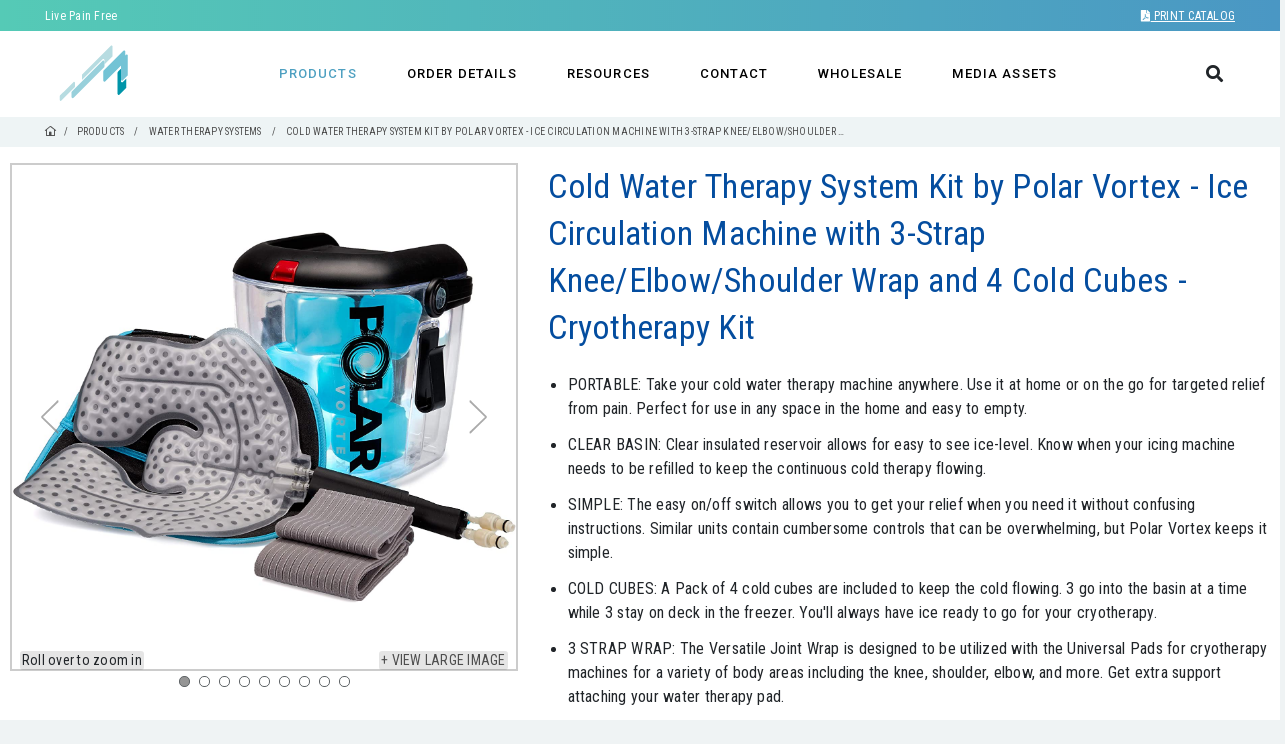

--- FILE ---
content_type: text/html
request_url: https://paintechnology.com/products/water-therapy-systems/polar-vortex-kit-18982?pa=1
body_size: 8411
content:
<!DOCTYPE HTML>
<html>

<head>
	<link rel="icon" href="https://paintechnology.com/favicon.ico" type="image/x-icon">
	<title>Polar Vortex Kit - Paintechnology.com</title>	<meta name="robots" content="index,follow" />
<meta name="viewport" content="width=device-width, initial-scale=1, maximum-scale=1, user-scalable=no" />
<meta name="msapplication-TileColor" content="#ffffff" />
<meta name="theme-color" content="#ffffff" />
<meta name="keywords" content="TENS Units, Electrotherapy, Heating Pads" />
<meta name="description" content="TPain Management Technologies is a manufacturer and innovator of advanced pain management devices assisting in back pain, arthritic pain, muscle spasms, sciatic pain, sports injury and more." />
<meta http-equiv="Content-Type" content="text/html; charset=utf-8" />
<meta http-equiv="X-UA-Compatible" content="IE=edge" />
	<meta property="og:title" content="About Pain Management Technologies" />

	<link href="https://fonts.googleapis.com/css2?family=Roboto+Condensed:wght@300;400;700&display=swap" rel="stylesheet">
	<link href="https://fonts.googleapis.com/css2?family=Roboto:ital,wght@0,400;0,500;1,400&display=swap" rel="stylesheet">

			<link rel="stylesheet" href="https://maxcdn.bootstrapcdn.com/font-awesome/4.7.0/css/font-awesome.min.css" />
	<link rel="stylesheet" type="text/css"  href="https://cdn.hmsctl.com/css/css_paintech/stylesheets/style.css" media="all"/>
<link rel="stylesheet" type="text/css"  href="https://cdn.hmsctl.com/css/css_paintech/stylesheets/mmenu.css" media="all"/>
<link rel="stylesheet" type="text/css"  href="https://cdn.hmsctl.com/css/css_paintech/stylesheets/mag.css" media="all"/>
<link rel="stylesheet" type="text/css"  href="https://cdn.hmsctl.com/css/css_paintech/stylesheets/jquery.fancybox.css" media="all"/>

	<script>
		var base_url = 'https://paintechnology.com/';
		var current_controller = 'products';
		var current_method = 'water-therapy-systems';
		var img_dir = 'https://cdn.hmsctl.com/images/images_paintech/';
	</script>
	<script src="https://cdn.hmsctl.com/js/js_paintech/modernizr.js"></script>
	<script src="https://cdn.hmsctl.com/js/js_paintech/bootbox.min.js"></script>
		<link rel="stylesheet" type="text/css" href="https://cdn.hmsctl.com/css/css_common/common.css">
	<meta http-equiv="Content-Security-Policy" content="upgrade-insecure-requests">
</head>

<body id="paintechweb">
	
	<header>
    <!-- <div class="loader"></div> -->

  <div style="display:none" class="instant-alert" id="error_msg">
    <div data-alert="danger">
      <div class="content">
        <p></p>        <span class="close-area">X</span>
      </div>
    </div>
  </div>
  <div style="display:none;" class="instant-alert" data-alert="cart" id="minicart">
    <div class="content"> </div>
  </div>
  <div class="topbar">
    <div class="container-fluid">
      <div class="d-flex">
        <div class="topinfo">Live Pain Free</div>
        <div class="ml-auto">
          <a target="_blank" href="https://s3.us-east-2.amazonaws.com/cdn.hmsctl.com/media/pmt/pdf/PMTCatalog_250424.pdf" class="printCatalog text-uppercase position-relative"><i class="fa fa-file-pdf-o"></i> Print Catalog</a>


        </div>
      </div>
    </div>
  </div>

  <div class="logo-nav-search">
    <div class="container-fluid">
      <div class="d-flex align-items-center justify-content-between headNav">

        <!--Mobile menu-->
        <div class="header-mob mobileheader" style="display: flex;">
          <a href="#menu"><span></span></a>
          <nav id="navigation" role="navigation" class="navigation">
            <ul>
              <li class="active">
                <a href="https://paintechnology.com/products/electrotherapy-devices-551">PRODUCTS</a>
              </li>
              <li class="">
                <a href="https://paintechnology.com/order_detail">ORDER DETAILS</a>
              </li>
              <li class="">
                <a href="https://paintechnology.com/resources">RESOURCES</a>
              </li>
              <li class="">
                <a href="https://paintechnology.com/contact">CONTACT</a>
              </li>
              <li class="">
                <a href="https://paintechnology.com/wholesale/landing">WHOLESALE</a>
              </li>

              <li class="">
                <a href="https://paintechnology.com/mediaassets">Media Assets</a>
              </li>

                              <!-- <li class=""> <a href="https://paintechnology.com/login">LOGIN</a>
                </li> -->
                          </ul>
          </nav>
        </div>

        <!--Mobil Menu contents-->
        <nav id="menu">
          <div id="panel-menu">
            <ul>
              <li class="active">
                <a href="https://paintechnology.com/products/electrotherapy-devices-359">PRODUCTS</a>
              </li>

              <li class="">
                <a href="https://paintechnology.com/order_detail">ORDER DETAILS</a>
              </li>
              <li class="">
                <a href="https://paintechnology.com/resources">RESOURCES</a>
              </li>
              <li class="">
                <a href="https://paintechnology.com/contact">CONTACT</a>
              </li>
              <li class="">
                <a href="https://paintechnology.com/wholesale/landing">WHOLESALE</a>
              </li>
              <li class="">
                <a href="https://paintechnology.com/mediaassets">Media Assets</a>
              </li>
                              <!-- <li class=""> <a href="https://paintechnology.com/login">LOGIN</a>
                </li> -->
                          </ul>
          </div>

          <div id="panel-account">
            <ul>
              <li> <span>Electrotherapy Devices</span><ul><li> <a href="https://paintechnology.com/products/combo-units-360">Combo Units</a> </li><li> <a href="https://paintechnology.com/products/tens-361">TENS</a> </li><li> <a href="https://paintechnology.com/products/ems-muscle-stimulators-362">EMS Muscle Stimulators</a> </li><li> <a href="https://paintechnology.com/products/interferential-therapy-363">Interferential Therapy</a> </li><li> <a href="https://paintechnology.com/products/galvanic-stimulators-364">Galvanic Stimulators </a> </li><li> <a href="https://paintechnology.com/products/russian-stimulators-365">Russian Stimulators</a> </li><li> <a href="https://paintechnology.com/products/neuropathy-stimulator-366">Neuropathy Stimulator</a> </li><li> <a href="https://paintechnology.com/products/joint-stimulator-367">Joint Stimulator</a> </li><li> <a href="https://paintechnology.com/products/microcurrent-369">Microcurrent</a> </li><li> <a href="https://paintechnology.com/products/clinical-devices-434">Clinical Devices</a> </li><li> <a href="https://paintechnology.com/products/incontinence-stimulators-441">Incontinence Stimulators</a> </li></ul></li><li> <span>Electrodes</span><ul><li> <a href="https://paintechnology.com/products/tricot-electrodes-372">Tricot Electrodes</a> </li><li> <a href="https://paintechnology.com/products/hypoallergenic-electrodes-374">HypoAllergenic Electrodes</a> </li><li> <a href="https://paintechnology.com/products/foam-electrodes-538">Foam Electrodes</a> </li><li> <a href="https://paintechnology.com/products/gel-pads-657">Gel Pads </a> </li><li> <a href="https://paintechnology.com/products/silver-electrodes-705">Silver electrodes</a> </li></ul></li><li><a href="https://paintechnology.com/products/electrotherapy-garments-370">Electrotherapy garments</a></li><li> <span>Electrotherapy supplies</span><ul><li> <a href="https://paintechnology.com/products/tens-care-and-accesories-377">Tens care and accesories</a> </li><li> <a href="https://paintechnology.com/products/probes-and-clips-378">Probes and clips</a> </li><li> <a href="https://paintechnology.com/products/batteries-379">Batteries</a> </li><li> <a href="https://paintechnology.com/products/accessories-534">Accessories</a> </li></ul></li><li><a href="https://paintechnology.com/products/bracing-and-supports-381">Bracing and Supports</a></li><li><a href="https://paintechnology.com/products/massage-therapy-devices-384">Massage Therapy Devices</a></li><li><a href="https://paintechnology.com/products/traction-385">Traction</a></li><li><a href="https://paintechnology.com/products/water-therapy-systems-386">Water Therapy Systems</a></li><li><a href="https://paintechnology.com/products/ultrasound-387">UltraSound</a></li><li><a href="https://paintechnology.com/products/heat-therapy-388">Heat Therapy</a></li><li><a href="https://paintechnology.com/products/therapeutic-creams-and-gels-389">Therapeutic Creams and Gels</a></li><li><a href="https://paintechnology.com/products/mobility-assistance-390">Mobility Assistance</a></li><li><a href="https://paintechnology.com/products/ed-devices-391">ED Devices</a></li><li><a href="https://paintechnology.com/products/light-therapy-533">Light Therapy</a></li><li><a href="https://paintechnology.com/products/cold-compression-540">Cold Compression</a></li><li><a href="https://paintechnology.com/products/kinesiology-tape-541">Kinesiology Tape</a></li><li><a href="https://paintechnology.com/products/womens-health-544">Womens Health</a></li><li><a href="https://paintechnology.com/products/advanced-neuropathy-devices-545">Advanced Neuropathy Devices</a></li><li><a href="https://paintechnology.com/products/personal-protective-equipment-548">Personal Protective Equipment</a></li><li><a href="https://paintechnology.com/products/accessories-681">Accessories</a></li><li><a href="https://paintechnology.com/products/advanced-joint-therapies-684">Advanced Joint Therapies</a></li><li><a href="https://paintechnology.com/products/fitness-686">Fitness</a></li><li><a href="https://paintechnology.com/products/stretching-equipment-696">Stretching Equipment</a></li>            </ul>
          </div>

          <!-- <div id="panel-cart">
              <p style="text-align: center; padding-top: 30px;">
                  Your shoppingcart is empty.<br />
                  <a href="#/">Continue shopping.</a>
              </p>
          </div> -->
        </nav>

        <div class="logo">
          <a href="https://paintechnology.com/" class="main-logo">
            <img src="https://cdn.hmsctl.com/images/images_paintech/m-pain-management-technologies-logo.svg" alt="Pain Management Technologies" width="73" height="58" />
          </a>
          <a href="https://paintechnology.com/" class="sub-logo">
            <img src="https://cdn.hmsctl.com/images/images_paintech/m-pain-management-technologies-logo.svg" alt="Pain Management Technologies" width="73" height="58" />
          </a>
        </div>
        <nav id="navigation" role="navigation" class="navigation">
          <ul>
            <li class="active  promegamenu">
              <a href="https://paintechnology.com/products/electrotherapy-devices-359">PRODUCTS</a>

              <!--Mega menu start here-->


              <div id="megamenu">
                <div class="left-sidebar1">

                  <div class="catemenu d-flex flex-column  hasChild">
                    <div class="catname d-flex align-itens-center toggleNav text-uppercase font-12">
                      <a href="https://paintechnology.com/products/electrotherapy-devices-359">Electrotherapy Devices</a>
                    </div>

                    <ul class="panel subcat twocolumn">
                      <li class=" subcatmenu"> <a href="https://paintechnology.com/products/combo-units-360">Combo Units</a> </li>
                      <li class=" subcatmenu"> <a href="https://paintechnology.com/products/tens-361">TENS</a> </li>
                      <li class=" subcatmenu"> <a href="https://paintechnology.com/products/ems-muscle-stimulators-362">EMS Muscle Stimulators</a> </li>
                      <li class=" subcatmenu"> <a href="https://paintechnology.com/products/interferential-therapy-363">Interferential Therapy</a> </li>
                      <li class=" subcatmenu"> <a href="https://paintechnology.com/products/galvanic-stimulators-364">Galvanic Stimulators </a> </li>
                      <li class=" subcatmenu"> <a href="https://paintechnology.com/products/russian-stimulators-365">Russian Stimulators</a> </li>
                      <li class=" subcatmenu"> <a href="https://paintechnology.com/products/neuropathy-stimulator-366">Neuropathy Stimulator</a> </li>
                      <li class=" subcatmenu"> <a href="https://paintechnology.com/products/joint-stimulator-367">Joint Stimulator</a> </li>
                      <li class=" subcatmenu"> <a href="https://paintechnology.com/products/microcurrent-369">Microcurrent</a> </li>
                      <li class=" subcatmenu"> <a href="https://paintechnology.com/products/clinical-devices-434">Clinical Devices</a> </li>
                      <li class=" subcatmenu"> <a href="https://paintechnology.com/products/incontinence-stimulators-441">Incontinence Stimulators</a> </li>
                    </ul>
                  </div>

                  <div class="catemenu d-flex flex-column  hasChild">
                    <div class="catname d-flex align-itens-center toggleNav  text-uppercase font-12">
                      <a href="https://paintechnology.com/products/electrodes-368">Electrodes</a>
                    </div>

                    <ul class="panel subcat">
                      <li class=" subcatmenu-parent hasChild">
                        <div class="d-flex flex-column subsubcatname">
                          <div class="d-flex align-itens-center toggleNav  text-uppercase-ss font-12">
                            <a href="https://paintechnology.com/products/tricot-electrodes-372">Tricot Electrodes</a>
                          </div>

                        </div>
                      </li>
                      <li class=" subcatmenu-parent hasChild">
                        <div class="d-flex flex-column subsubcatname">
                          <div class="d-flex align-itens-center toggleNav  text-uppercase-ss font-12">
                            <a href="https://paintechnology.com/products/hypoallergenic-electrodes-374">HypoAllergenic Electrodes</a>
                          </div>

                        </div>
                      </li>
                      <li class=" subcatmenu"> <a href="https://paintechnology.com/products/silver-electrodes-530">Silver electrodes</a> </li>
                      <li class=" subcatmenu"> <a href="https://paintechnology.com/products/foam-electrodes-538">Foam Electrodes</a> </li>
                      <li class=" subcatmenu"> <a href="https://paintechnology.com/products/gel-pads-657">Gel Pads </a> </li>
                    </ul>
                  </div>

                  <div class="catemenu d-flex flex-column twocolumn ">
                    <div class="catname d-flex align-itens-center toggleNav  text-uppercase font-12">
                      <a href="https://paintechnology.com/products/massage-therapy-devices-384">Massage Therapy Devices</a>
                    </div>

                    <div class="catname d-flex align-itens-center toggleNav  text-uppercase font-12">
                      <a href="https://paintechnology.com/products/traction-385">Traction</a>
                    </div>
                    <div class="catname d-flex align-itens-center toggleNav  text-uppercase font-12">
                      <a href="https://paintechnology.com/products/water-therapy-systems-386">Water Therapy Systems</a>
                    </div>
                    <div class="catname d-flex align-itens-center toggleNav  text-uppercase font-12">
                      <a href="https://paintechnology.com/products/ultrasound-387">UltraSound</a>
                    </div>
                    <div class="catname d-flex align-itens-center toggleNav  text-uppercase font-12">
                      <a href="https://paintechnology.com/products/heat-therapy-388">Heat Therapy</a>
                    </div>
                    <div class="catname d-flex align-itens-center toggleNav  text-uppercase font-12">
                      <a href="https://paintechnology.com/products/therapeutic-creams-and-gels-389">Therapeutic Creams and Gels</a>
                    </div>
                    <div class="catname d-flex align-itens-center toggleNav  text-uppercase font-12">
                      <a href="https://paintechnology.com/products/mobility-assistance-390">Mobility Assistance</a>
                    </div>
                    <div class="catname d-flex align-itens-center toggleNav  text-uppercase font-12">
                      <a href="https://paintechnology.com/products/ed-devices-391">ED Devices</a>
                    </div>
                    <div class="catname d-flex align-itens-center toggleNav  text-uppercase font-12">
                      <a href="https://paintechnology.com/products/light-therapy-533">Light Therapy</a>
                    </div>
                    <div class="catname d-flex align-itens-center toggleNav  text-uppercase font-12">
                      <a href="https://paintechnology.com/products/cold-compression-540">Cold Compression</a>
                    </div>
                    <div class="catname d-flex align-itens-center toggleNav  text-uppercase font-12">
                      <a href="https://paintechnology.com/products/kinesiology-tape-541">Kinesiology Tape</a>
                    </div>
                    <div class="catname d-flex align-itens-center toggleNav  text-uppercase font-12">
                      <a href="https://paintechnology.com/products/womens-health-544">Womens Health</a>
                    </div>
                    <div class="catname d-flex align-itens-center toggleNav  text-uppercase font-12">
                      <a href="https://paintechnology.com/products/advanced-neuropathy-devices-545">Advanced Neuropathy Devices</a>
                    </div>
                    <div class="catname d-flex align-itens-center toggleNav  text-uppercase font-12">
                      <a href="https://paintechnology.com/products/personal-protective-equipment-548">Personal Protective Equipment</a>
                    </div>
                    <div class="catname d-flex align-itens-center toggleNav  text-uppercase font-12">
                      <a href="https://paintechnology.com/products/accessories-681">Accessories</a>
                    </div>
                    <div class="catname d-flex align-itens-center toggleNav  text-uppercase font-12">
                      <a href="https://paintechnology.com/products/advanced-joint-therapies-684">Advanced Joint Therapies</a>
                    </div>
                    <div class="catname d-flex align-itens-center toggleNav  text-uppercase font-12">
                      <a href="https://paintechnology.com/products/fitness-686">Fitness</a>
                    </div>
                    <div class="catname d-flex align-itens-center toggleNav  text-uppercase font-12">
                      <a href="https://paintechnology.com/products/stretching-equipment-696">Stretching Equipment</a>
                    </div>
                  </div>

                  <div class="catemenu d-flex flex-column  hasChild">
                    <div class="catname d-flex align-itens-center toggleNav  text-uppercase font-12">
                      <a href="https://paintechnology.com/products/bracing-and-supports-381">Bracing and Supports</a>
                    </div>


                  </div>


                  <div class="catemenu d-flex flex-column  hasChild">
                    <div class="catname d-flex align-itens-center toggleNav  text-uppercase font-12">
                      <a href="https://paintechnology.com/products/electrotherapy-supplies-371">Electrotherapy supplies</a>
                    </div>

                    <ul class="panel subcat">
                      <li class=" subcatmenu"> <a href="https://paintechnology.com/products/tens-care-and-accesories-377">Tens care and accesories</a> </li>
                      <li class=" subcatmenu"> <a href="https://paintechnology.com/products/probes-and-clips-378">Probes and clips</a> </li>
                      <li class=" subcatmenu"> <a href="https://paintechnology.com/products/batteries-379">Batteries</a> </li>
                      <li class=" subcatmenu"> <a href="https://paintechnology.com/products/accessories-534">Accessories</a> </li>
                    </ul>
                  </div>

                  <div class="catemenu d-flex flex-column  hasChild">
                    <div class="catname d-flex align-itens-center toggleNav  text-uppercase font-12">
                      <a href="https://paintechnology.com/products/electrotherapy-garments-370">Electrotherapy garments</a>
                    </div>


                  </div>




































                </div>

                <span class="megamenubg"></span>

              </div>
              <!--Mega menu end here-->


            </li>
            <li class="">
              <a href="https://paintechnology.com/order_detail">ORDER DETAILS</a>
            </li>
            <li class="">
              <a href="https://paintechnology.com/resources">RESOURCES</a>
            </li>
            <li class="">
              <a href="https://paintechnology.com/contact">CONTACT</a>
            </li>
            <li class="">
              <a href="https://paintechnology.com/wholesale/landing">WHOLESALE</a>
            </li>
            <li class="">
              <a href="https://paintechnology.com/mediaassets">MEDIA ASSETS</a>
            </li>
                          <!-- <li class=""> <a href="https://paintechnology.com/login">LOGIN</a>
              </li> -->
            

          </ul>
        </nav>
        <div class="search-wrapper">
          <i class="far fa-search pointer" onclick="openSearch()"></i>
        </div>
      </div>
    </div>
  </div>

</header>


<style>
  .loader {
    border: 16px solid #f3f3f3;
    /* Light grey */
    border-top: 16px solid #3498db;
    /* Blue */
    border-radius: 50%;
    width: 120px !important;
    height: 120px !important;
    animation: spin 2s linear infinite;
    display: none;
  }

  @keyframes spin {
    0% {
      transform: rotate(0deg);
    }

    100% {
      transform: rotate(360deg);
    }
  }



  @media (max-width: 959px) {
    .product-container .productFilter {
      padding: 10px 20px;
      font-size: 19px;
      font-weight: 600;
      letter-spacing: 0.4px;
      color: #ffffff;
      background: linear-gradient(135deg, #1fa2ff, #12d8fa, #1fa2ff);
      border: none;
      border-radius: 6px;
      box-shadow: 0 4px 12px rgba(31, 162, 255, 0.35);
      cursor: pointer;
      transition: all 0.25s ease;
      text-shadow: .5px .5px #017ac5;
      position: fixed;
      z-index: 99;
      bottom: -10px;
      margin: auto;
      left: 0;
      right: 0;
      width: 95vw;
    }

    .product-sidebar .closeicon {
      position: absolute;
      top: 5px;
      right: 20px;
      width: 12px;
      cursor: pointer;
      background: #ffcdcd;
      padding: 3px;
      width: 23px;
      border-radius: 4px;
    }

    .product-sidebar .closeicon svg {
      width: 12px;
      margin-left: 3px;
      margin-top: 2px;
    }
  }
</style>	<div id="preloader" style="display:none;">
	<div class="cssload-dots">
		<div class="cssload-dot"></div>
		<div class="cssload-dot"></div>
		<div class="cssload-dot"></div>
		<div class="cssload-dot"></div>
		<div class="cssload-dot"></div>
	</div>
	<svg version="1.1" xmlns="http://www.w3.org/2000/svg">
		<defs>
			<filter id="goo">
				<feGaussianBlur in="SourceGraphic" result="blur" stdDeviation="12"></feGaussianBlur>
				<feColorMatrix in="blur" mode="matrix" values="1 0 0 0 0  0 1 0 0 0 0 0 1 0 0 0 0 0 18 -7" result="goo"></feColorMatrix>
				<!--<feBlend in2="goo" in="SourceGraphic" result="mix" ></feBlend>-->
			</filter>
		</defs>
	</svg>
</div>

<div id="productDetailViewPage">
	<!-- breadcrumb -->
	<nav aria-label="breadcrumb">
		<div class="container-fluid">
			<ol class="breadcrumb">
				<li class="breadcrumb-item"><a href="https://paintechnology.com/"><i class="far fa-home-lg-alt"></i></a></li>
				<li class="breadcrumb-item"><a href="https://paintechnology.com/products/electrotherapy-devices-359">PRODUCTS</a></li><span class="sep"></span>
				<a href='https://paintechnology.com/products/water-therapy-systems-386'><span>Water Therapy Systems</span></a>									<span class="sep"></span>
					<a href="javascript:void(0);"><span>Cold Water Therapy System Kit by Polar Vortex - Ice Circulation Machine with 3-Strap Knee/Elbow/Shoulder Wrap and 4 Cold Cubes - Cryotherapy Kit</span></a>
							</ol>
		</div>
	</nav>



	<section id="bodyContent" class="product-container amazon-product">

		<div class="product-slider">

			<div class="container pt-3">

				<div class="row">
					<!-- Left section -->
					<div class="col-md-5">

						<div class="slider product-detail-slider">
																<div class="proportion">
										<div mag-thumb="inner" class="slide-item mag-eg-el">
											<img src="https://s3.amazonaws.com/product-images.healiohealth.com/18982/img1-PV105Combo.jpg" alt="Cold Water Therapy System Kit by Polar Vortex - Ice Circulation Machine with 3-Strap Knee/Elbow/Shoulder Wrap and 4 Cold Cubes - Cryotherapy Kit" width="" height="">
										</div>

										<div mag-zoom="inner" class="slide-item mag-eg-el">
											<a class="fancybox" href="https://s3.amazonaws.com/product-images.healiohealth.com/18982/img1-PV105Combo.jpg"><img src="https://s3.amazonaws.com/product-images.healiohealth.com/18982/img1-PV105Combo.jpg" /></a>
										</div>
										<div class="filler"></div>
									</div>

																	<div class="proportion">
										<div mag-thumb="inner" class="slide-item mag-eg-el">
											<img src="https://s3.amazonaws.com/product-images.healiohealth.com/18982/img2-PV105Combo.jpg" alt="Cold Water Therapy System Kit by Polar Vortex - Ice Circulation Machine with 3-Strap Knee/Elbow/Shoulder Wrap and 4 Cold Cubes - Cryotherapy Kit" width="" height="">
										</div>

										<div mag-zoom="inner" class="slide-item mag-eg-el">
											<a class="fancybox" href="https://s3.amazonaws.com/product-images.healiohealth.com/18982/img2-PV105Combo.jpg"><img src="https://s3.amazonaws.com/product-images.healiohealth.com/18982/img2-PV105Combo.jpg" /></a>
										</div>
										<div class="filler"></div>
									</div>

																	<div class="proportion">
										<div mag-thumb="inner" class="slide-item mag-eg-el">
											<img src="https://s3.amazonaws.com/product-images.healiohealth.com/18982/img3-PV105Combo.jpg" alt="Cold Water Therapy System Kit by Polar Vortex - Ice Circulation Machine with 3-Strap Knee/Elbow/Shoulder Wrap and 4 Cold Cubes - Cryotherapy Kit" width="" height="">
										</div>

										<div mag-zoom="inner" class="slide-item mag-eg-el">
											<a class="fancybox" href="https://s3.amazonaws.com/product-images.healiohealth.com/18982/img3-PV105Combo.jpg"><img src="https://s3.amazonaws.com/product-images.healiohealth.com/18982/img3-PV105Combo.jpg" /></a>
										</div>
										<div class="filler"></div>
									</div>

																	<div class="proportion">
										<div mag-thumb="inner" class="slide-item mag-eg-el">
											<img src="https://s3.amazonaws.com/product-images.healiohealth.com/18982/img4-PV105Combo.jpg" alt="Cold Water Therapy System Kit by Polar Vortex - Ice Circulation Machine with 3-Strap Knee/Elbow/Shoulder Wrap and 4 Cold Cubes - Cryotherapy Kit" width="" height="">
										</div>

										<div mag-zoom="inner" class="slide-item mag-eg-el">
											<a class="fancybox" href="https://s3.amazonaws.com/product-images.healiohealth.com/18982/img4-PV105Combo.jpg"><img src="https://s3.amazonaws.com/product-images.healiohealth.com/18982/img4-PV105Combo.jpg" /></a>
										</div>
										<div class="filler"></div>
									</div>

																	<div class="proportion">
										<div mag-thumb="inner" class="slide-item mag-eg-el">
											<img src="https://s3.amazonaws.com/product-images.healiohealth.com/18982/img5-PV105Combo.jpg" alt="Cold Water Therapy System Kit by Polar Vortex - Ice Circulation Machine with 3-Strap Knee/Elbow/Shoulder Wrap and 4 Cold Cubes - Cryotherapy Kit" width="" height="">
										</div>

										<div mag-zoom="inner" class="slide-item mag-eg-el">
											<a class="fancybox" href="https://s3.amazonaws.com/product-images.healiohealth.com/18982/img5-PV105Combo.jpg"><img src="https://s3.amazonaws.com/product-images.healiohealth.com/18982/img5-PV105Combo.jpg" /></a>
										</div>
										<div class="filler"></div>
									</div>

																	<div class="proportion">
										<div mag-thumb="inner" class="slide-item mag-eg-el">
											<img src="https://s3.amazonaws.com/product-images.healiohealth.com/18982/img6-PV105Combo.jpg" alt="Cold Water Therapy System Kit by Polar Vortex - Ice Circulation Machine with 3-Strap Knee/Elbow/Shoulder Wrap and 4 Cold Cubes - Cryotherapy Kit" width="" height="">
										</div>

										<div mag-zoom="inner" class="slide-item mag-eg-el">
											<a class="fancybox" href="https://s3.amazonaws.com/product-images.healiohealth.com/18982/img6-PV105Combo.jpg"><img src="https://s3.amazonaws.com/product-images.healiohealth.com/18982/img6-PV105Combo.jpg" /></a>
										</div>
										<div class="filler"></div>
									</div>

																	<div class="proportion">
										<div mag-thumb="inner" class="slide-item mag-eg-el">
											<img src="https://s3.amazonaws.com/product-images.healiohealth.com/18982/img7-PV105Combo.jpg" alt="Cold Water Therapy System Kit by Polar Vortex - Ice Circulation Machine with 3-Strap Knee/Elbow/Shoulder Wrap and 4 Cold Cubes - Cryotherapy Kit" width="" height="">
										</div>

										<div mag-zoom="inner" class="slide-item mag-eg-el">
											<a class="fancybox" href="https://s3.amazonaws.com/product-images.healiohealth.com/18982/img7-PV105Combo.jpg"><img src="https://s3.amazonaws.com/product-images.healiohealth.com/18982/img7-PV105Combo.jpg" /></a>
										</div>
										<div class="filler"></div>
									</div>

																	<div class="proportion">
										<div mag-thumb="inner" class="slide-item mag-eg-el">
											<img src="https://s3.amazonaws.com/product-images.healiohealth.com/18982/img8-PV105Combo.jpg" alt="Cold Water Therapy System Kit by Polar Vortex - Ice Circulation Machine with 3-Strap Knee/Elbow/Shoulder Wrap and 4 Cold Cubes - Cryotherapy Kit" width="" height="">
										</div>

										<div mag-zoom="inner" class="slide-item mag-eg-el">
											<a class="fancybox" href="https://s3.amazonaws.com/product-images.healiohealth.com/18982/img8-PV105Combo.jpg"><img src="https://s3.amazonaws.com/product-images.healiohealth.com/18982/img8-PV105Combo.jpg" /></a>
										</div>
										<div class="filler"></div>
									</div>

																	<div class="proportion">
										<div mag-thumb="inner" class="slide-item mag-eg-el">
											<img src="https://s3.amazonaws.com/product-images.healiohealth.com/18982/img9-PV105Combo.jpg" alt="Cold Water Therapy System Kit by Polar Vortex - Ice Circulation Machine with 3-Strap Knee/Elbow/Shoulder Wrap and 4 Cold Cubes - Cryotherapy Kit" width="" height="">
										</div>

										<div mag-zoom="inner" class="slide-item mag-eg-el">
											<a class="fancybox" href="https://s3.amazonaws.com/product-images.healiohealth.com/18982/img9-PV105Combo.jpg"><img src="https://s3.amazonaws.com/product-images.healiohealth.com/18982/img9-PV105Combo.jpg" /></a>
										</div>
										<div class="filler"></div>
									</div>

								
						</div>

						<!--  -->
						<div class="viewlg_zoom d-flex align-items-center">
							<span class="rollover">Roll over to zoom in</span>

							<span class="ml-auto"><a class="fancybox" href="javascript:void(0);">+ View large image</a></span>
							<!-- <br> -->

						</div>

					</div>

					<!-- Right section -->
					<div class="col-md-7 productInfoRight d-flex flex-column justify-content-between">

						<div class="productInfocommon">
							<!-- mainTitle -->
							<div class="az-title">
								<h1 class="mt-0 mainTitle">Cold Water Therapy System Kit by Polar Vortex - Ice Circulation Machine with 3-Strap Knee/Elbow/Shoulder Wrap and 4 Cold Cubes - Cryotherapy Kit</h1>
							</div>


							<!-- Product Features -->
							
								<!-- <h2 class="ash_txt">Features:</h2> -->
								<div class="az-features">
									<ul class="list">
																					<li><p>PORTABLE: Take your cold water therapy machine anywhere. Use it at home or on the go for targeted relief from pain. Perfect for use in any space in the home and easy to empty.</p>
</li>
																															<li><p>CLEAR BASIN: Clear insulated reservoir allows for easy to see ice-level. Know when your icing machine needs to be refilled to keep the continuous cold therapy flowing.</p>
</li>
																															<li><p>SIMPLE: The easy on/off switch allows you to get your relief when you need it without confusing instructions. Similar units contain cumbersome controls that can be overwhelming, but Polar Vortex keeps it simple.</p>
</li>
																															<li><p>COLD CUBES: A Pack of 4&nbsp;cold cubes are included to keep the cold flowing. 3 go into the basin at a time while 3 stay on deck in the freezer. You&#39;ll always have ice ready to go for your cryotherapy.</p>
</li>
																															<li><p>3 STRAP WRAP: The Versatile Joint Wrap is designed to be utilized with the Universal Pads for cryotherapy machines for a variety of body areas including the knee, shoulder, elbow, and more. Get extra support attaching your water therapy pad.</p>
</li>
																			</ul>
								</div>

													</div>


						<!--  -->
						<div class="sku_btn row align-items-end">
							<div class="col-md-6">

								<b>PRODUCT CODE: <span class="skucode">PV105Combo</span></b>

								<a title="Download imagery" onclick="getProductImages('18982','PV105Combo');" class="mb-0 px-1" style="cursor:pointer;">
									<i class="fa fa-download" aria-hidden="true"></i>
								</a>


								<!-- <div class="addcart-sec">
									<b class="pricepro">$</b>
									<span class="addcart-qty">
										<input type="radio" checked="checked" name="swatch-opt-18982" id="swatch-opt-18982" onchange="swatch_variation('18982','<? //$k;
																																																						?>','<? //$type;
																																																								?>','<? //$row['product_ids'][$col];
																																																										?>');" value="" >
									<input id="pname-18982" type="hidden" value="Cold Water Therapy System Kit by Polar Vortex - Ice Circulation Machine with 3-Strap Knee/Elbow/Shoulder Wrap and 4 Cold Cubes - Cryotherapy Kit" name="pname-18982">
									<input name="prod-qty-18982" class="qty-text" id="prod-qty-18982" value="1"  type="number" min="1" max="20">
									</span>
									<a href="javascript:;" style="cursor:pointer;" onclick="addtocart('18982');">
									<button type="button" id="AddtoCartEventListener" class="btn addtocart btn-blue btn-medium text-uppercase" onclick="addtocart('18982');"  title="Add to cart">Add to cart</button>	
									</a>
								</div> -->
							</div>

							<div class="col-md-6">
								<div class="d-flex varsec">


																			<a href="https://paintechnology.com/resources#about-therapy" class="btn btn-outline-blue">
											THERAPY INFO
										</a>
									
									<a href="https://paintechnology.com/resources#warranty-info" class="btn btn-outline-blue ml-3">
										WARRANTY
									</a>
								</div>
							</div>


							
						</div>
						<!--  -->
					</div>



					<div id="pro-main-dec" class="col-md-12 font-16 mt-5">
						<h3 class="mt-0 mb-2 color-blue font-20 font-normal">DESCRIPTION</h3>
						<p>If you&#39;re suffering from an injury or pain after surgery the Polar Vortex cold therapy kit provides controlled cold water therapy, meeting a variety of indications to help patients manage pain and swelling. Cold therapy provides an effective and soothing treatment for reducing post-surgery pain and swelling. Also improves joint function and quality of life. This complete kit has additional accessories: A Versatile Joint Wrap that is a 3 strap, easy use, comfort wrap for the knee, elbow, and more, as well as 4&nbsp;Cold Cubes - reusable BPA-free plastic ice cubes that fit 3 at a time in the basin while the other 3 wait to be used in the freezer. The Polar Vortex Kit includes: Ice therapy machine, Universal Therapy pad, Versatile Joint Wrap, Additional Adjustable Straps, and Cold Cubes<br />
Please note: When the machine first starts, it can be very loud - it should quiet significantly after pumping all of the air out of the lines.</p>
					</div>




				</div> <!-- Row -->




			</div>
		</div>


		<div id="pro-spec-dec" class="product-dec-box">

			<div class="col-md-12">
									<div class="spc_dec">
						<div class="container">
							<div class="row no-gutters align-items-center">
								<div class="col-12">
									<h3 class="mt-0 mb-2 color-blue font-20 font-normal">SPECIFICATIONS</h3>
								</div>
								<div class="col-12">
									<ul class="unlist">
										<li>Product Weight (lbs) : 15</li><li>Length (cm) : 30</li><li>Width (cm) : 36</li><li>Height (cm) : 30</li><li>HCPCS Code : E0218</li>									</ul>
								</div>
							</div>
						</div>
					</div>
							</div>








					</div>
	</section>
</div>

<script type="text/javascript">
	var galPhotos = [{"href":"https:\/\/s3.amazonaws.com\/product-images.healiohealth.com\/18982\/img1-PV105Combo.jpg","nextEffect":"fade","prevEffect":"fade"},{"href":"https:\/\/s3.amazonaws.com\/product-images.healiohealth.com\/18982\/img2-PV105Combo.jpg","nextEffect":"fade","prevEffect":"fade"},{"href":"https:\/\/s3.amazonaws.com\/product-images.healiohealth.com\/18982\/img3-PV105Combo.jpg","nextEffect":"fade","prevEffect":"fade"},{"href":"https:\/\/s3.amazonaws.com\/product-images.healiohealth.com\/18982\/img4-PV105Combo.jpg","nextEffect":"fade","prevEffect":"fade"},{"href":"https:\/\/s3.amazonaws.com\/product-images.healiohealth.com\/18982\/img5-PV105Combo.jpg","nextEffect":"fade","prevEffect":"fade"},{"href":"https:\/\/s3.amazonaws.com\/product-images.healiohealth.com\/18982\/img6-PV105Combo.jpg","nextEffect":"fade","prevEffect":"fade"},{"href":"https:\/\/s3.amazonaws.com\/product-images.healiohealth.com\/18982\/img7-PV105Combo.jpg","nextEffect":"fade","prevEffect":"fade"},{"href":"https:\/\/s3.amazonaws.com\/product-images.healiohealth.com\/18982\/img8-PV105Combo.jpg","nextEffect":"fade","prevEffect":"fade"},{"href":"https:\/\/s3.amazonaws.com\/product-images.healiohealth.com\/18982\/img9-PV105Combo.jpg","nextEffect":"fade","prevEffect":"fade"}];
</script>	<!--Footer area start-->

<footer class="footer">
    <div class="container">

        <div class="row no-gutters">
            <div class="col">

                <ul class="footer_links_list footerlogos">

                    <li>
                        <div class="logo-dec doclogo">
                            <a href="https://doctorstore.com/" target="_blank">
                                <img src="https://cdn.hmsctl.com/images/images_paintech/logo-doctorstore.png" alt="doctorstore.com Logo">
                            </a>
                        </div>
                    </li>

                    <li>
                        <div class="logo-dec">
                            <a href="https://nervespa.com/" target="_blank">
                                <img src="https://pmt-new.s3.us-east-1.amazonaws.com/img/nerve-spa-logo-white.svg" alt="NerveSpa">
                            </a>
                        </div>
                    </li>

                    <li>
                        <div class="logo-dec">
                            <a href="https://itens.com/" target="_blank">
                                <img src="https://pmt-new.s3.us-east-1.amazonaws.com/img/itens-footer-logo.png" alt="iTENS Logo">
                            </a>
                        </div>
                    </li>



                    <li class="brighteyefooter">
                        <div class="logo-dec">
                            <a href="https://spotwarm.com/" target="_blank">
                                <img src="https://cdn.hmsctl.com/images/images_paintech/Spotwarm_Logo_footer.png" alt="spotwarm.com">
                            </a>
                        </div>
                    </li>

                    <li class="brighteyefooter">
                        <div class="logo-dec">
                            <a href="https://snuggleback.com/" target="_blank">
                                <img src="https://cdn.hmsctl.com/images/images_paintech/snuggleback_logo.png" alt="snuggleback">
                            </a>
                        </div>
                    </li>

                    <li class="brighteyefooter">
                        <div class="logo-dec brighteyeimg">
                            <a href="https://brighteyeinnovations.com/" target="_blank">
                                <img src="https://cdn.hmsctl.com/images/images_paintech/brighteye-logo-sm.png" alt="snuggleback">
                            </a>
                        </div>
                    </li>

                </ul>
            </div>
        </div>
        <style>
            .logo-dec.brighteyeimg img {
                margin-top: -6px;
            }
        </style>

        <div class="row no-gutters">
            <div class="col-sm-12 col-md-4 col-lg-2 footboxone foottab collapse">
                <h5 class="footer_header text-uppercase">About</h5>
                <ul class="footer_links_list">
                    <li><a href="https://paintechnology.com/about">Information</a></li>
                    <li><a href="https://paintechnology.com/company_news">Company News</a></li>
                    <li><a href="https://paintechnology.com/our_team">Our Team</a></li>
                    <li class="fb_link"><a href="https://www.facebook.com/PainTechnology/" target="_blank"><img src="https://cdn.hmsctl.com/images/images_paintech/facebook-icon.png" alt="Facebook"></a></li>
                </ul>
            </div>
            <div class="col-sm-12 col-md-4 col-lg-2 footboxtwo foottab collapse">
                <h5 class="footer_header text-uppercase">Resources</h5>
                <ul class="footer_links_list">
                    <li><a href="https://paintechnology.com/resources#users-manuals">User Manuals</a></li>
                    <li><a href="https://paintechnology.com/resources#translated-manuals">Translated Manuals</a></li>
                    <li><a href="https://paintechnology.com/resources#forms">Forms</a></li>
                    <li><a href="https://paintechnology.com/resources#videos">Videos</a></li>
                    <li><a href="https://paintechnology.com/resources#sales-literature">Sales Literature</a></li>
                    <li><a href="https://paintechnology.com/resources#about-therapy">About the therapy</a></li>
                    <li><a href="https://paintechnology.com/resources#warranty-info">Warranty Info</a></li>
                </ul>
            </div>
            <div class="col-sm-12 col-md-4 col-lg-2 footboxthree foottab collapse">
                <h5 class="footer_header text-uppercase">Order Details</h5>
                <ul class="footer_links_list">
                    <li><a href="https://paintechnology.com/order_detail#ordering-options">Ordering options </a></li>
                    <li><a href="https://paintechnology.com/order_detail#same-day-shipping">Same-Day Shipping </a></li>
                    <li><a href="https://paintechnology.com/order_detail#freight-policy">Freight Policy </a></li>
                    <li><a href="https://paintechnology.com/order_detail#drop-shipments">Drop Shipments </a></li>
                    <li><a href="https://paintechnology.com/order_detail#payment-information">Payment Information </a></li>
                    <li><a href="https://paintechnology.com/order_detail#contract-pricing">Contract Pricing </a></li>
                    <li><a href="https://paintechnology.com/order_detail#return-policy">Return Policy </a></li>
                    <li><a href="https://paintechnology.com/privacy_policy">Privacy Policy </a></li>
                </ul>
            </div>
            <div class="col-sm-12 col-lg-6">
                <div class="row footer-btn-group">
                    <div class="col">
                        <a href="https://paintechnology.com/government" class="btn btn-block btn-footer p-2 text-uppercase ">Government </a>
                    </div>

                    <div class="col-md">
                        <a href="https://paintechnology.com/ohio-bwc-program" class="btn btn-block btn-footer p-2 text-uppercase ">OHIO BWC PROG.</a>
                    </div>
                </div>
                <div class="d-flex align-items-center justify-content-center">
                    <div class="col-auto text-center">
                        <address>
                            <div class="footer-logo mt-5 mb-1">
                                <img src="https://cdn.hmsctl.com/images/images_paintech/pmt-pain-management-logo.png" width="242" height="116" alt="pmt-pain-management-logo" />
                            </div>
                            <div class="d-flex footlinks">
                                Phone: <a href="tel:1-800-239-7880" class="tel mr-3">1-800-239-7880</a>
                                Fax: <a href="fax:1-330-564-0118" class="tel mr-3">1-330-564-0118</a>
                                Email: <a href="mailto:info@paintechnology.com" class="tel">info@paintechnology.com</a>
                            </div>
                            <div class="d-flex justify-content-center">
                                <p>1760 Wadsworth Road | Akron Ohio 44320</p>
                            </div>
                        </address>
                    </div>
                </div>
            </div>
        </div>
        <div class="row no-gutters mt-5">
            <div class="col">
                <p class="text-center m-0">&copy; 2026 PAIN MANAGEMENT TECHNOLOGIES, INC. All Rights Reserved.</p>
            </div>
        </div>
    </div>
</footer>

<!-- Search overlay content -->
<div id="searchOverlay" class="overlay">
    <div class="search-safe-wrapper d-flex align-items-center">
        <div class="container">
            <div class="overlay-content">
                <form id="search" method="get" onSubmit="javascript: if(document.getElementById('searchInput').value !=''){ return true;} else { return false;}" action="https://paintechnology.com/searchResult">
                    <input type="text" placeholder="Search.." name="searchInput" id="searchInput" value="">
                    <button type="submit" title="SEARCH"><i class="fa fa-search"></i></button>
                </form>
            </div>
            <span class="closebtn text-dark" onclick="closeSearch()" title="Close Overlay">×</span>
        </div>
    </div>
</div>


<!-- Back to top button -->
<a id="back_top"></a>
	<script type="text/javascript" src="https://cdn.hmsctl.com/js/js_paintech/scripts.js"></script>
<script type="text/javascript" src="https://cdn.hmsctl.com/js/js_paintech/mmenu.js"></script>
<script type="text/javascript" src="https://cdn.hmsctl.com/js/js_paintech/flexslider.js"></script>
<script type="text/javascript" src="https://cdn.hmsctl.com/js/js_paintech/jquery.bridget.js"></script>
<script type="text/javascript" src="https://cdn.hmsctl.com/js/js_paintech/jquery.mousewheel.js"></script>
<script type="text/javascript" src="https://cdn.hmsctl.com/js/js_paintech/mag.js"></script>
<script type="text/javascript" src="https://cdn.hmsctl.com/js/js_paintech/mag-jquery.js"></script>
<script type="text/javascript" src="https://cdn.hmsctl.com/js/js_paintech/jquery.fancybox.js"></script>
<script type="text/javascript" src="https://cdn.hmsctl.com/js/js_paintech/custom-product-page.js"></script>
<script type="text/javascript" src="https://cdn.hmsctl.com/js/js_paintech/custom_new.js"></script>
<script type="text/javascript" src="https://cdn.hmsctl.com/js/js_paintech/wholesale.js"></script>

</body>

</html>

--- FILE ---
content_type: text/css
request_url: https://cdn.hmsctl.com/css/css_paintech/stylesheets/mag.css
body_size: 535
content:
.proportion{position:relative}.proportion .filler{width:100%;padding-top:60%}.mag-eg-row{margin-bottom:15px}.mag-eg-el-wrap{margin-bottom:15px;width:100%}.mag-eg-doc{margin:20px}.outer-wrap{position:relative;float:left}[mag-thumb="inner-inline"],[data-mag-thumb="inner-inline"]{float:left}.mag-eg-hud{position:absolute;z-index:10;text-align:right;padding:.5em;color:white;background:black;background:rgba(0,0,0,.5)}.mag-eg-hud-left{left:0;bottom:0;text-align:left}.mag-eg-hud-right{right:0;bottom:0;text-align:right}[mag-theme="default"].mag-zoomed-bg,[data-mag-theme="default"].mag-zoomed-bg{background:#fff}[mag-theme="default"] .mag-lens,[data-mag-theme="default"] .mag-lens{box-shadow:0 0 4px black;border:1px solid white;background:rgba(255,255,255,.25);-webkit-box-sizing:border-box;-moz-box-sizing:border-box;box-sizing:border-box}[mag-theme="default"][mag-position-event="move"],[data-mag-theme="default"][data-mag-position-event="move"]{cursor:crosshair}[mag-theme="default"][mag-position="drag"],[mag-theme="default"][mag-position-event="hold"],[data-mag-theme="default"][data-mag-position="drag"],[data-mag-theme="default"][data-mag-position-event="hold"]{cursor:move;cursor:-webkit-grab;cursor:-moz-grab;cursor:grab}[mag-theme="default"][mag-position="drag"].mag--dragging,[mag-theme="default"][mag-position-event="hold"].mag--dragging,[data-mag-theme="default"][data-mag-position="drag"].mag--dragging,[data-mag-theme="default"][data-mag-position-event="hold"].mag--dragging{cursor:-webkit-grabbing;cursor:-moz-grabbing;cursor:grabbing}.mag-host{position:relative;-webkit-user-select:none;-moz-user-select:none;-ms-user-select:none;-o-user-select:none;user-select:none}.mag-zoomed-container{position:absolute;height:100%;width:100%;left:0;top:0;overflow:hidden}.mag-zoomed-container>*{position:absolute}.mag-noflow{position:absolute;height:100%;width:100%;left:0;top:0;z-index:2;overflow:hidden}.mag-noflow>*{position:absolute}.mag-zoomed{}.mag-zoomed img{display:block;width:100%;height:100%}.mag-zone{position:absolute;height:100%;width:100%;left:0;top:0;z-index:2}.mag-thumb{position:absolute;height:100%;width:100%;left:0;top:0}[mag-thumb],[data-mag-thumb]{position:absolute;height:100%;width:100%;top:0;left:0}[mag-thumb] img,[data-mag-thumb] img{display:block;width:100%;height:100%}.mag-lens{position:absolute;z-index:2}[mag-zoom],[data-mag-zoom]{display:none}.mag-js [mag-zoom][mag-toggle="false"],.mag-js [data-mag-zoom][data-mag-toggle="false"]{display:block}[mag-flow="inline"],[data-mag-flow="inline"]{display:inline-block;position:relative;width:auto;height:auto}[mag-flow="inline"] .mag-thumb,[data-mag-flow="inline"] .mag-thumb{position:relative}[mag-thumb] img,[data-mag-thumb] img{height:auto}.slider-for .proportion .filler{padding-top:90%}

--- FILE ---
content_type: text/javascript
request_url: https://cdn.hmsctl.com/js/js_paintech/wholesale.js
body_size: 2262
content:
billing_address = (typeof billing_address != 'undefined') ? billing_address : {};
shipping_address = (typeof shipping_address != 'undefined') ? shipping_address : {};
temp_form_data = (typeof temp_form_data != 'undefined') ? temp_form_data : {};
var shopping_cart_url = base_url + 'shopping_cart/';

/** Start document ready script */
$(function () {

  // $host = $('[mag-thumb="inner"]');
  // $host.mag();

  // $('.fancybox').click(function(){        
  //   $.fancybox(galPhotos);        
  // });

  numeric_validation();

  //restore billing form data
  if (temp_form_data.billing_information && $("#billing_information").length) {
    $.each(temp_form_data.billing_information, function (k, v) {
      $("#billing_information #" + k).val(v);
    });
  }
  //restore shipping form data
  if (temp_form_data.shipping_information && $("#shipping_information").length) {
    $.each(temp_form_data.shipping_information, function (k, v) {
      $("#shipping_information #shipping_" + k).val(v);
    });
  }



});

/** End  */
/** Start Numeric validation script */

function numeric_validation() {
  $(".quantity,#zip,#phone,#custom_product_quantity").keypress(function (e) {
    //if the letter is not digit then display error and don't type anything
    if (e.which != 8 && e.which != 0 && (e.which < 48 || e.which > 57)) {
      return false;
    }
  });
}

/** End of Numeric validation */

/**Start loader section script */

function start_ajax_loading() {
  $(".loader").css("display", 'block');
}

function stop_ajax_loading() {
  $(".loader").css("display", 'none');
}

/** End loader section script */

/** Start Cart section script */

function addtocart(elm_id, prod_id, type = '', qty = '') {

  $(".add_cart_msg").hide();

  // ✅ qty validation FIRST
  if (type != 'custom_product') {
    var qtyVal = $("#prod-qty-" + elm_id).val();
    if (!qtyVal || parseInt(qtyVal) <= 0) {
      stop_ajax_loading(); // safety
      alert('Please enter quantity');
      $("#prod-qty-" + elm_id).focus();
      return false;
    }
  }

  // ✅ loader AFTER validation
  start_ajax_loading();


  var data = {};

  var prod_id = (prod_id) ? prod_id : '';

  data.product_id = (prod_id == undefined) ? (0) : (prod_id);
  data.qty = (type == 'custom_product') ? qty : ($("#prod-qty-" + elm_id).val());
  data.pname = (type == 'custom_product') ? ($("#product_name").val()) : ($("#pname-" + elm_id).val());

  $.post(base_url + 'wholesale/add_to_cart/1', data, function (rdata) {
    if (rdata.status == 'success') {
      stop_ajax_loading();
      $(".added_to_cart_" + prod_id).css("display", "block");
      $(".added_to_cart_" + prod_id).fadeIn('slow');
      $(".cart-badge").html(rdata.item_count);

      $("#prod-qty-" + prod_id).addClass('added_to_cart');

      if (type == 'custom_product') {

        $(".fancybox-overlay-fixed").hide();
      }

    }
    else {
      $("#error_msg").show();
      $("#error_msg .content p").html(rdata.message).fadeIn('slow', function () {
      });

    }

  }, 'json');
}


function view_cart() {
  $.ajax({
    url: base_url + 'wholesale/view_cart',
    type: "POST",
    data: {},
    dataType: "json",
    success: function (rdata) {
      if (rdata.cart_count == 0) {
        alert('Your cart is empty now.');
        return false;
      }
      else {
        $.fancybox(rdata.output);
      }
      stop_ajax_loading();
      numeric_validation();
    },
    error: function (rdata) {

    }
  });
}

function update_cart() {
  //start_ajax_loading();

  var formData = new FormData();
  var form_data = $("#cart_summary").serializeArray();

  console.log('formData', form_data);

  $(form_data).each(function (index, element) {
    formData.append(element.name, element.value);
  });

  $.ajax({
    url: base_url + 'wholesale/updateCart/',
    type: "POST",
    data: formData,
    dataType: 'json',
    processData: false,
    contentType: false,
    success: function (rdata) {
      //  stop_ajax_loading();
      if (rdata.cart_count == 0) {
        alert('Your cart is empty now.');
        location.href = base_url + 'wholesale';
      }
      else {
        $(".cart-badge").html(rdata.item_count);
        console.log('message', rdata.message);
        if (rdata.status == 'success') {
          alert(rdata.message);
          if (current_method == 'checkout' || current_method == 'order')
            $("#cartItemsChk").html(rdata.output);
          else
            view_cart();
        }
      }
    },
    error: function (edata) {
      return false;
    }
  });
}


function remove_cart(cartID) {
  $.ajax({
    url: base_url + 'wholesale/removeCart/' + cartID,
    type: "POST",
    data: {},
    dataType: "json",
    success: function (rdata) {
      alert(rdata.msg);
      stop_ajax_loading();
      if (rdata.cart_count == 0) {
        window.location.href = base_url + 'wholesale';
      }
      else {
        if ($(".procount"))
          $(".procount").html("(" + rdata.cart_count + ")");

        if (current_method == 'checkout' || current_method == 'order')
          $("#cartItemsChk").html(rdata.output);
        else
          view_cart();
      }
    },
    error: function (rdata) {
    }
  });
}

/** End Cart Section script */

/** Start Filter Products script */

function searchProducts() {
  var cat_id = $("#filterCategory").val();

  $.ajax({
    url: base_url + 'wholesale/index/' + cat_id,
    type: "POST",
    data: {},
    dataType: "json",
    processData: false,
    contentType: false,
    success: function (rdata) {
      if (rdata.output != null || rdata.output != '' || rdata.output != 'null') {
        $("#bodyContent").html(rdata.output);
      }
      else {
        alert('No Products Found!');
        return false;
      }
    },
    error: function (rdata) {
      return false;
    }
  });

}
/** End Filter Products script */

/** Start Checkout script */

function submit_order() {
  start_ajax_loading();

  var formData = new FormData();
  var form_data = $("#cart_summary").serializeArray();

  $(form_data).each(function (index, element) {
    formData.append(element.name, element.value);
  });

  var url = base_url + 'wholesale/order';

  $.ajax({
    url: url,
    type: "POST",
    data: formData,
    dataType: "json",
    processData: false,
    contentType: false,
    success: function (data) {
      stop_ajax_loading();
      if (rdata.status == 'success') {
        location.href = base_url + 'wholesale/success/' + rdata.so_id;
      }
    },
    error: function (data) {
      return false;
    }
  });

  // $.post(url,{},function(rdata){
  //      alert(rdata.message);
  //      stop_ajax_loading();
  //      if(rdata.status == 'success'){
  //       location.href = base_url+'wholesale/success/'+rdata.so_id;
  //      }
  // },'json');
}


/** End Checkout script */

/** Start to add product */

function custom_product_add_to_cart() {

  var pname = $('#product_name').val();
  var quantity = $('#custom_product_quantity').val();
  var itemcode = $('#item_no').val();

  // ✅ validation FIRST
  if (pname == '') {
    alert("Product name shouldn't be empty");
    return false;
  }

  if (!quantity || parseInt(quantity) <= 0) {
    stop_ajax_loading(); // safety
    alert("Quantity shouldn't be empty");
    $('#custom_product_quantity').focus();
    return false;
  }

  // ✅ loader AFTER validation
  start_ajax_loading();

  $.ajax({
    url: base_url + 'wholesale/add_custom_product_to_cart',
    type: "POST",
    data: { pname: pname, quantity: quantity, item_code: itemcode },
    dataType: "json",
    success: function (data) {
      stop_ajax_loading();
      $(".cart-badge").html(data.item_count);
      $('#product_name').val('');
      $('#custom_product_quantity').val('');
      $('#item_no').val('');
      view_cart();

    },
    error: function (data) {
      return false;
    }
  });
}



function getProductImages(productID = '', sku = '') {
  start_ajax_loading();
  $.ajax({
    url: base_url + 'productimages/GetImageFromUrl/' + productID,
    type: "POST",
    data: {},
    contentType: 'application/json',
    xhrFields: {
      responseType: 'blob'
    },
    success: function (data, status, xhr) {

      var ct = xhr.getResponseHeader("content-type") || "";

      if (ct.indexOf('octet-stream') > -1) {
        var binaryData = [];
        binaryData.push(data);
        var file = window.URL.createObjectURL(new Blob(binaryData, {
          type: "application/zip"
        }));

        var a = document.createElement("a");

        if ("download" in a) {
          a.href = file;
          a.download = sku + '.zip';
          document.body.appendChild(a);
          a.click();
          document.body.removeChild(a);
        } else {
          window.open(file);
        }
      }
      else {
        alert("No Images Found!");
      }
      stop_ajax_loading();

    },
    error: function (data) {
      return false;
    }
  });

}


function start_ajax_loading() {
  $("#preloader").css("display", 'block');
  var screen_ht = $(window).height();
  var preloader_ht = 10;
  var padding = (screen_ht / 2) - preloader_ht;
  $("#preloader").css("padding-top", padding + "px");
}

function stop_ajax_loading() {
  $("#preloader").css("display", 'none');
}


function getProductSellSheets(productID = '', sku = '') {
  start_ajax_loading();
  $.ajax({
    url: base_url + 'product_sellsheets/GetSellSheetsFromUrl/' + productID,
    type: "POST",
    data: {},
    contentType: 'application/json',
    xhrFields: {
      responseType: 'blob'
    },
    success: function (data, status, xhr) {
      var ct = xhr.getResponseHeader("content-type") || "";
      if (ct.indexOf('octet-stream') > -1) {
        var binaryData = [];
        binaryData.push(data);
        var file = window.URL.createObjectURL(new Blob(binaryData, {
          type: "application/zip"
        }));

        var a = document.createElement("a");

        if ("download" in a) {
          a.href = file;
          a.download = sku + '.zip';
          document.body.appendChild(a);
          a.click();
          document.body.removeChild(a);
        } else {
          window.open(file);
        }
      }
      else {
        alert("No SellSheets Found!");
      }

      stop_ajax_loading();

    },
    error: function (data) {
      return false;
    }
  });

}


function getProductUserManuals(productID = '', sku = '') {
  start_ajax_loading();
  $.ajax({
    url: base_url + 'manual/' + productID,
    type: "POST",
    data: {},
    contentType: 'application/json',
    xhrFields: {

      responseType: 'blob'
    },
    success: function (data, status, xhr) {
      var ct = xhr.getResponseHeader("content-type") || "";
      if (ct.indexOf('octet-stream') > -1) {
        var binaryData = [];
        binaryData.push(data);
        var file = window.URL.createObjectURL(new Blob(binaryData, {
          type: "application/zip"
        }));

        var a = document.createElement("a");

        if ("download" in a) {
          a.href = file;
          a.download = sku + '.zip';
          document.body.appendChild(a);
          a.click();
          document.body.removeChild(a);
        } else {
          window.open(file);
        }
      }
      else {
        alert("No User Manual Found!");
      }

      stop_ajax_loading();

    },
    error: function (data) {
      return false;
    }
  });

}
/** End */

--- FILE ---
content_type: image/svg+xml
request_url: https://pmt-new.s3.us-east-1.amazonaws.com/img/nerve-spa-logo-white.svg
body_size: 35814
content:
<?xml version="1.0" encoding="utf-8"?>
<!-- Generator: Adobe Illustrator 16.0.0, SVG Export Plug-In . SVG Version: 6.00 Build 0)  -->
<!DOCTYPE svg PUBLIC "-//W3C//DTD SVG 1.1//EN" "http://www.w3.org/Graphics/SVG/1.1/DTD/svg11.dtd" [
	<!ENTITY ns_extend "http://ns.adobe.com/Extensibility/1.0/">
	<!ENTITY ns_ai "http://ns.adobe.com/AdobeIllustrator/10.0/">
	<!ENTITY ns_graphs "http://ns.adobe.com/Graphs/1.0/">
	<!ENTITY ns_vars "http://ns.adobe.com/Variables/1.0/">
	<!ENTITY ns_imrep "http://ns.adobe.com/ImageReplacement/1.0/">
	<!ENTITY ns_sfw "http://ns.adobe.com/SaveForWeb/1.0/">
	<!ENTITY ns_custom "http://ns.adobe.com/GenericCustomNamespace/1.0/">
	<!ENTITY ns_adobe_xpath "http://ns.adobe.com/XPath/1.0/">
]>
<svg version="1.1" id="Layer_1" xmlns:x="&ns_extend;" xmlns:i="&ns_ai;" xmlns:graph="&ns_graphs;"
	 xmlns="http://www.w3.org/2000/svg" xmlns:xlink="http://www.w3.org/1999/xlink" x="0px" y="0px" width="322.334px"
	 height="68.713px" viewBox="0 0 322.334 68.713" enable-background="new 0 0 322.334 68.713" xml:space="preserve">
<switch>
	<foreignObject requiredExtensions="&ns_ai;" x="0" y="0" width="1" height="1">
		<i:pgfRef  xlink:href="#adobe_illustrator_pgf">
		</i:pgfRef>
	</foreignObject>
	<g i:extraneous="self">
		<g>
			<defs>
				<rect id="SVGID_1_" y="0" width="322.334" height="68.713"/>
			</defs>
			<clipPath id="SVGID_2_">
				<use xlink:href="#SVGID_1_"  overflow="visible"/>
			</clipPath>
			<path clip-path="url(#SVGID_2_)" fill="#FFFFFF" d="M117.645,15.975c-0.301-0.269-0.716-0.396-1.131-0.347
				c-4.506,0.514-10.679,3.117-13.691,8.757l-0.071-4.403c-0.008-0.812-0.719-1.473-1.584-1.473c-0.873,0-1.584,0.668-1.584,1.489
				v32.01c0,0.82,0.711,1.489,1.584,1.489h0.264c0.874,0,1.585-0.669,1.585-1.489V31.639c0-6.494,6.415-12.362,13.728-12.558
				c0.74-0.019,1.319-0.56,1.319-1.229v-0.957C118.064,16.543,117.915,16.216,117.645,15.975"/>
			<path clip-path="url(#SVGID_2_)" fill="#FFFFFF" d="M155.992,16.448c-0.291-0.445-0.795-0.711-1.385-0.711
				c-0.647,0-1.223,0.363-1.468,0.926l-13.931,32.125l0.169,0.073l-0.238-0.073l-13.933-32.125c-0.244-0.563-0.82-0.926-1.467-0.926
				h-0.22c-0.555,0-1.061,0.266-1.351,0.711c-0.268,0.41-0.309,0.901-0.114,1.347l15.193,34.551c0.308,0.7,1.027,1.151,1.833,1.151
				c0.807,0,1.526-0.451,1.834-1.151l15.191-34.551C156.301,17.349,156.26,16.858,155.992,16.448"/>
			<path clip-path="url(#SVGID_2_)" fill="#FFFFFF" d="M215.931,24.226c-10.663-2.866-12.031-7.609-12.031-11.42
				c0-5.883,4.85-9.684,12.355-9.684c3.119,0,6.946,1.056,10.496,2.898c0.449,0.233,0.972,0.247,1.435,0.038
				c0.43-0.193,0.738-0.556,0.849-0.994c0.153-0.617-0.136-1.263-0.719-1.607c-2.774-1.637-7.399-3.386-12.061-3.386
				c-9.257,0-15.975,5.355-15.975,12.735c0,7.026,4.997,12.192,14.069,14.545c11.835,3.19,14.262,7.496,14.262,12.979
				c0,6.515-5.589,11.241-13.285,11.241c-4.824,0-9.767-1.502-13.916-4.23c-0.467-0.308-1.054-0.36-1.567-0.145
				c-0.474,0.199-0.801,0.592-0.904,1.12c-0.103,0.526,0.094,1.056,0.511,1.385c3.916,3.082,9.85,4.921,15.877,4.921
				c8.398,0,16.902-4.999,16.902-14.552C232.229,32.154,227.05,27.119,215.931,24.226"/>
			<path clip-path="url(#SVGID_2_)" fill="#FFFFFF" d="M257.875,14.699c-7.576,0-14.151,3.853-17.007,9.887l-0.072-4.602
				c-0.008-0.814-0.719-1.475-1.584-1.475c-0.873,0-1.583,0.668-1.583,1.488v47.229c0,0.82,0.71,1.488,1.583,1.488h0.267
				c0.873,0,1.583-0.668,1.583-1.488V45.052c2.907,5.787,9.407,9.483,16.813,9.483c11.409,0,19.69-8.377,19.69-19.919
				C277.565,23.076,269.284,14.699,257.875,14.699 M274.132,34.617c0,9.982-6.799,16.955-16.535,16.955
				c-9.845,0-16.721-6.973-16.721-16.955c0-9.982,6.876-16.954,16.721-16.954C267.333,17.663,274.132,24.635,274.132,34.617"/>
			<path clip-path="url(#SVGID_2_)" fill="#FFFFFF" d="M320.749,18.509c-0.865,0-1.575,0.661-1.583,1.475l-0.071,4.602
				c-2.858-6.034-9.434-9.887-17.009-9.887c-11.409,0-19.688,8.377-19.688,19.918c0,11.542,8.279,19.919,19.688,19.919
				c7.575,0,14.15-3.853,17.009-9.887l0.071,7.374c0.008,0.813,0.718,1.474,1.584,1.474c0.873,0,1.584-0.667,1.584-1.487V19.997
				C322.334,19.177,321.623,18.509,320.749,18.509 M319.086,34.617c0,9.982-6.876,16.955-16.722,16.955
				c-9.734,0-16.534-6.973-16.534-16.955c0-9.982,6.8-16.954,16.534-16.954C312.21,17.663,319.086,24.635,319.086,34.617"/>
			<path clip-path="url(#SVGID_2_)" fill="#FFFFFF" d="M47.414,0c-0.954,0-1.727,0.773-1.727,1.726v48.334
				c0,0.648-0.495,0.866-0.708,0.931c-0.216,0.063-0.753,0.153-1.123-0.379L15.655,2.227c-0.029-0.049-0.06-0.097-0.093-0.143
				c-1.258-1.739-3.397-2.434-5.448-1.77C8.081,0.973,6.767,2.77,6.767,4.894v26.775c-0.002,4.452-2.285,8.523-6.108,10.894
				c-0.654,0.405-0.855,1.265-0.45,1.919c0.264,0.426,0.72,0.659,1.186,0.659c0.25,0,0.504-0.066,0.733-0.209
				C4,43.771,5.562,42.27,6.767,40.542v5.667c0,6.439,3.871,12.218,9.864,14.725c0.218,0.091,0.443,0.134,0.665,0.134
				c0.676,0,1.317-0.399,1.594-1.061c0.368-0.881-0.047-1.892-0.927-2.259c-4.704-1.968-7.744-6.496-7.744-11.539L10.22,4.894
				c0-0.914,0.733-1.222,0.958-1.294c0.225-0.074,0.99-0.251,1.544,0.452L40.9,52.399c0.015,0.025,0.031,0.052,0.048,0.077
				c1.09,1.662,3.106,2.396,5.019,1.823c1.928-0.575,3.174-2.238,3.174-4.238V1.727C49.141,0.773,48.368,0,47.414,0"/>
			<path clip-path="url(#SVGID_2_)" fill="#FFFFFF" d="M74.379,14.698L74.379,14.698c-11.409,0-19.689,8.377-19.689,19.918
				c0,11.542,8.28,19.919,19.689,19.919c6.573,0,12.104-2.783,15.614-7.349c0.594-0.772,0.32-1.9-0.555-2.331l-0.147-0.071
				c-0.684-0.337-1.498-0.118-1.952,0.494c-2.868,3.867-7.428,6.21-12.96,6.286c-9.58-0.133-16.249-7.056-16.255-16.934
				c0,0,23.781,0,32.656-0.001c1.857,0,3.309-1.643,3.03-3.478C92.327,21.438,84.611,14.698,74.379,14.698 M74.379,17.669
				c8.165,0.113,14.212,5.159,15.826,12.763c0.087,0.411-0.223,0.801-0.644,0.801h-31.16C59.749,23.186,65.93,17.787,74.379,17.669"
				/>
			<path clip-path="url(#SVGID_2_)" fill="#FFFFFF" d="M177.299,14.698L177.299,14.698c-11.409,0-19.689,8.377-19.689,19.918
				c0,11.542,8.28,19.919,19.689,19.919c6.573,0,12.104-2.783,15.613-7.349c0.595-0.772,0.32-1.9-0.555-2.331l-0.146-0.071
				c-0.685-0.337-1.499-0.118-1.953,0.494c-2.868,3.867-7.428,6.21-12.96,6.286c-9.58-0.133-16.249-7.056-16.255-16.934
				c0,0,23.78,0,32.656-0.001c1.856,0,3.31-1.643,3.029-3.478C195.247,21.438,187.53,14.698,177.299,14.698 M177.299,17.669
				c8.165,0.113,14.212,5.159,15.826,12.763c0.087,0.411-0.224,0.801-0.645,0.801h-31.16
				C162.669,23.186,168.85,17.787,177.299,17.669"/>
		</g>
	</g>
</switch>
<i:pgf  id="adobe_illustrator_pgf">
	<![CDATA[
	eJzVvVd3MjnTKHquZy3/B3AEkzpCt7NJxjnngMFgGxsDJsw7813s376rpA7qpiPwfPs9a9b4odVq
lVSqLJW0FD27TO02uvVmSkxzkbm/lpYK/WZt2O2vRUhxZL/dHg2GfSyKXcQjfDbNYa3dfaWq1bxp
9getbmeNvKNvy/h9bP8hdVkbfrYGn/FILI7lV61huwlvbppv8GHk8qfWH0ZO61/wKKRrrbgBH9or
1oZQVc4ISkbgeDWSXePlyNkxqVLr/F0bDFr/00SgoiJiYb476jRanY9895+1CAf/iYIYyar4qtK6
aA4c3gtpUZQiWSWd4wVSsdh9G/00O8OzfvetORgUuu1uf7AGb3b35Wq51W7CwH5qwwgvkHHu7vNC
NT9qtRsno596E8acVQRSLlbJt9eD2gf0kfwm5bnq/g8UXTaHQ+jKADpCxnN8f8iChFFp/8UeL5of
LYJ/QMlzXG+83+0B7r4HDiMRJa3SVfOn1wYkkgHzWS4tR0QJ/pg/9YowMFIpJchqOqeK8CMrpkVO
zEVkRUjzQi4iijBkPpvVPjER1fy71fzPWuSk22lqeNrtDy/p1EgSx9G/2quLUbvZv+60htBxiiiV
Iuq422i29TLSRLld+9CGB22Yf7UaV7X+R3MI09ptj4aE+hQDCkzGUe1foEroggbktNfsXHVvSFdT
kgzjkXKIYEGUI1lOiPAKgaDALz5nAOXNv1rT2A62orefw+k7gxk97bc+Wp21FC/JkZSYFbTZ3uu3
GuZk54SIQv+QoaQV5n9V/1/rMYx/OGx29CEAoRWOGbLh0seXCLvUaRS6PzgVA8IEQC0dIKV290N7
az6Qd9DEqKcNhhRUYebO+q0ONjz31wl9p1TP2iN4udfvjnr7nffu3F8xKg4o58L0NjS+BdYmJB25
6tfeoI24zt1QB1i6F/dpEMbZb0boW/iWPMK/7/hvkO+LzXfgSbMBWlrq/N1sd3tMw0ZJrdOI3Nb6
vSCNn7VrnVo/Ql4YbR+1/oY3NUCZ2bpZFqhZoJ0eIIl8ROrYQHhUYF4FAgUCOJJvNzuNgdE6fbR1
nhYGafLy3596t90a/BgNsiXG74C9Gzb7ndMO7WZ/NPiMXHW7bRMRtIL2ypzk/pB+818DxKjsBABe
/vc2Xqi1262Pfq332Xpzat/hvQHI5dtAVPRGsO4E0frKADb+xX8THJ2ISo0WmjbObO1Z5/I/teHb
J4iXer/WbzV9eBGn973VaUBHL0etYdOcr+5PD02dyOVnrYfFWLPM1DTblaugIFgFkEr5qgaVvkMl
P/y33QStkznsdP/TIU8RsJVijyCSa6P28DkeyZzUfpqRJNS5bIEx0jQqcZFT/EP/+8afF/ozHznE
n7z28u5ffDqAX19Q9p8Iz0WOI4/PXKQxBy/hK1TQdw0AQUXy+txfkQz0AH+Q7sIQmc76j/qs1gY1
26TdOatTAE62GHZugOO1m2hnb/B/3oRltBgOtUfQqAWd4wOiVSacSZ6jL6nExqb+P70cGrOXukHQ
Oq0bhGC116C8mtELcLbxsfWG6Kn1/9UK7o6PTsDoc3m9Hon989PuQIUU8Ey/VR8Nm6DAkqTybr9f
+19tZkZQmHpvn+A09JsdrZYQyewDqozX+Gf4L3IveR1b7gyqf9f6g3VgqUuA0Pmw1v271h4ZlfHF
wKViB/hRq6f1ZmB9/P89qjrgiATBUrv79t1sBEKTXjX5XzHAeou4sXyQQQLNgMF/QkYTYKBs9VkS
xfRI4b2REgwVrVq93QzEGUFm+v85IaBQeBsNht2fPygW/itGGU70rf0dfJRYNxSl/1ESXRvU0EpC
HQp8GJxS/zf4Bjr039af/w4E/TSHtQbM2Aw6o07dmYWGZnYFYgGmNiniNPgYXtztN2u7JMzgJO/t
ckDhRD6i8HIuLSjZbCRz0ay1z7pgKJJ+x0jcj4bIbKCKrUGvXfv3uNb/1scAxm29W+s3Iqjirjut
N+i3PhZGN/EUCvg3uxdakR4H5ZgOXDTbV90LCpt25qw7aGHnyWvB6I8WPA3+KW92JA9OYiS2P9C7
rpnsJ05zr9ch6NRxa8enmNVH16s1GibOKKCf2uDbDnzQ6w7t9Wrtli7DcrqcbfRaaa1M1oreuu2+
SRS7+5Hd0bAbuagNwFlt/U/T3ip4CHxEp5zIdweso+5oGPmgbqxX3dagiwHpSB1jTSRWaK+tRnrg
tPYjg9bPqE0cKhufYpWaTiBvGDq26RGsAL5YZ9CrAWO9/Qv9ajUiA3McsiAJimtrEQF6Nwpc96Pf
NLjXt3LfMCKzsizK7lV5tg++ddk++FY2+0AWToyqurtGl1YuTXTxlqk86zcHzf7fzchV858hiWPU
6q12a/ivja1JZcMFJEHnyFGt8zHCSPFZt8dQSkrmuDGBwUQ5MYReBVas4UO53e32b2qd1uAT6Id8
oDWkSKKQ5rO5iCLy2XRWEsel0FijrY/PIYZ4m4Vmu136ZzguCd0/uWkNWnTol8PaUMeWwqu0FzlV
4sP24qrbs4xIb0uRwreV7w7BMLQ0l81pzfFqmOYcsZ1T5bDYPmq+h0W2qTX2O43mP5fNt26nEfKj
cqs/8ANEqMpjVt2+M4Y0M2IwWpyeFoymxkkhl+PDkgK25kgJrHzgIu901Qok+Fu71QOpg/bsPyB1
PkCUD3w+6enCpft3s9/DMJPxBccIFvaTPlFSqb/penK9BuN9M4yhx+NmozX6iZirhM/jFoWTpCob
7RN5N4ywZofM6aoZBexxc/BpqEqisBhwulnCWT45HQ17oC99PorR1XTGjvve3S+P2m29r9qyO7w1
rJ8cTKmH3NpjFIWngMs7ax/HuheGQjER41jxtFd7MxWFJHtWLtfemrudj3bTtzoS5lhtxbUruHgL
2ASzc8iQygTshYyuW4IGXfP+n73V2n5iBRfIdZy6j4TgySJHPSojlix1JVnJSV7ikCUWL8oilRmC
8a0bhGBIRSvBCFmBd+swjo7tr6yoCu9R10bfHjWDdBbrWfvqM67390HToBlXwkY1WeiOjBkTXVvF
mozFJrh3tYLL8t1OpYm0YzOc7XWvTMeTcxHYYPa3W51mZAjGYMCqg2G/+21EVtjaWaZ2rTNsRcB7
qZnRaRjRW7ffaDYcPKZI5qQ7tL7Xp/8IpKzuce0XvTUDoxKECLhBXmrA2nP0mbDLu9hl07FhFR1p
sYBKsaApxQtXpUjqnmoYu3TFmKXalTkHOdMDoHWoqslou67yFi3J2+qejule1jvrdE3lHGl1iIJH
n9hH51qUbensMgRqsbYfbmmbAZFLK/tj11rPBb20UkD8ai3aEexHyib6MmZoMvPVrad74E2Bq/th
hzVWD8HV2m2faoPvVq8Off82seFYr9+EIQya2MW+T1VwO9umQRwbN7/sH+gOa5hh6d8wS1mas4pU
etCt45J5BLEcEOOWJWyPDuPomqQla1xqrLeDYTvdoE2STht488EIfqd9wETugnzUa/zglrpO8H71
GsGbp8sO5idO09/r9bV6Hh3ASloHdD2rymlR0BWYve5/Wo3hp+Hx82nVteYnq+M4t1ot3LqWboMG
D1Zz2O0F6iet3We64N1bWr9OPDV9GoAGQfI0IvV/I8U+aOW+97xgMx2LFB0H9WbHoXstf/zRxrqs
NePRnL3eGCmQaiRy5yNTGs1B66PDBgcFLwFRx80wfm2Smt331pht7ixzBvXW8KfWCy7WrBMzPvZ2
P4386lPlrdsBMhhiqNdrQFjV0NIg0N90gZ4THKv3G2mwC8E3YHHqVvMdtOxnt/8/thiyvVpPi5R7
EgYB/JH2Jkatkr5Qx3Ou1QboWxmt+Vb822ekg7de++1fD+FFK711xuJL9krDVtsS7XYZJUxZu9YL
gA6totcAeh8/3+lmB1fKPIU0VhvgVqJgtEzqU6nOMEuQj4ALhrj7X+9MWpAdhSHWBY2ARpdNUDl3
HgboP8K3frfnVweNqRYYCn71+sxuL1+4GHWv1/oDryk1hwEy0l8XWWoP2XH5VWbVUda1OskrsPUk
QG2zJwEqsz1x4qz3zjDdaPtIRFqp13/vdjzFIdYbjOoGl4pOszWA4f7d9LKQoUq9hSaj16QP0p3m
R41ZNXWphX4TOD4DHxrCiqCXOj6ttXlsr2ZGCpyJYZAefNbAZm96YQtrNYfoinegfyY+HNuzVcs5
aYN/emlrXFbknOBCtX7fHgQlwVanqh9jVV0qaiqTiVA4za1ZkcYnfKqCCvSGivGLmtVfdanZ7b15
SRxSY+A1/aRGY+Ttf3sIZ/jexzgBZ2wQQJWQau+jzpsXzdBKmvNv0I2P/iAf1TodY4Hb2SMm1Xw9
jrcf1tKKXacv05HbZj1S6IKf2og8xS5vT8+e4pG/BR/f7wdsQdZidDJCoRI6b5bVEqdK+srH28+/
Xs43U7M7/PR1vqmR6sQpfprC4ogEkOeW+o7C09L8aNAsdt/y+Ojss+/qX7JeOxuckc0lm7PWP832
WbP/3nwbsmJDX3ChYa29fq2BJi5J/6GLNp7LNPSrIwz9YIIFfkWWvMe+ssKiIZ7QwOhnQaDpOBhb
V+jUxjZfjNX57P6n0mrYpdvlzV7pp95s0CiWTUnCy7N+8601GPe28LsOsIcp4yTzDdme7hRChnd6
YqJ9TAjr493hg7uaXd5CYfGqOF5YBnXJQGWbxk0th81+x7FD/2gJM+OowRaPum9Oe1G0t5dgW9DE
vHFCvaz93TwetYetXru5awtTsT0gqRsYRBr0aoaiXHcITTFZDbYt90hGdC8+Dkd/OfdXBl+wRRjy
2r0s7O8rcrGJ4o20nNiSX3OJ7Zt6hsskjlOJ7c+hiL8EaeN8TTRenBu/yIt1cftqmC++q3vflYWL
zVrxnbvfMt4Kic2L7Gc0LlY2o6nMygWAiSa2vjei8ZMHNZr8bMG71/d0NDFau4wmj++K0RR3LHCZ
zfsYgS9HC/FzaSAMjqF3xW9p+/R1S8wropJ9yP48bKRey93crcg1zLdcpdosAJh+f2uzvpvsnRzs
HKqDLaWycZsudx+km1L/6YErPpTvr8qbu5tv/OpurqOBERfDDQ6RRsfX70vR5M3LfjSlpJRo4i19
ieNSsKwUTVYbcjTe+m5H48N8CwcXZwcnJS/wVx568rRLBrKlVha/zCEBGDKqQfR5pSisbM0XbbXS
mYGyJ2wvVF7gca/NNZbvi/pAjgb9/vrgpv/UVg65jHRJ8WqiCr5cuhN3zmMxBNNY5gkyTs3J6z8X
VnfS4pEySmztRZfNySBQpe7FZccN6kv/ufp5aYNqjEbZ23yVf1d7nCPUl+zDmRvUykK7nnlwhroR
fRws3NyfIRjH4Z5vrmytFR4PnKAm1t+kDReo2YWFm4cT2QaVgCGApfsHrpzPnjpCnS9/KYsdcf3M
CSpXfn+ruEJdFqT7EmVPh+FK9w1ub69/7zzW8u+1ULiq47xK3bF5XflZ06CerawQqA==
	]]>
	<![CDATA[
	FIw2tWL/JvNJoAJl1kvWqX3sPxdvzhBqfJygpGdpmL5OOUPtVQ4AjA2wCTV7wq0vuEF9678o/J0z
1JPS6sJvdnRsQgUwJuDBQi9fdoNa2RY6/IMzVCl+n1hvX584Qp0v1zCH3gaYndrD87wL1OzCkqzI
2y5Q76tcuXt1ZULF0TCA9xY3l4+an9eOUPfOlRvXsS6nomltXktP32UL88xjitlgZSc5QMCrY8Ot
VH90ls317FCP9k+eNaj3qZhtrDk5nX4woSKlscN9yHNHP+c5Z6j78yPl6P5NcYR62m5WXKECmMP0
by/pPFzpMcFdHv2OnKEeii9H5fJ21BHq1X5r34SKc2MFfHmcvXp1g1rkbrgX1RnqUWrhqlFdXXeC
isLm5mVz4Drcm1iz2nODeszdprbzLlBLidsdpV8gUAGMfbgPyasXV6hf81dHeReoT1nuufaacIKK
lDZ/ct36Xls6SToi+eXlruoKtdvcjn24QT3mXktHRQKVUJqda6/5+bvh+b4T1H7/JLWgQa2LcRvz
JNTVkkih1uaHeyZUYnJsRNf6I7HAIeDkGNTTzdjvS+luB6Bu9u2aZ617n9SgfqurNqhL74/z7wQq
gBHy9/y+VVZccKWTxz2EmhqXiycpXfMUhnYMl0pfaQp1O1ZKmlBRQmcG8udKI6FJKHFxrXBolYvN
xKZy8ohQM+NQs0vzm/eVCkA9iNqgRoX86SeBSuZm7TxtG+5Xd7P0TaFuXx8dWdU7oPnrs0v0HVd5
PSuwb4XhT1RY69Rtb00lLYyWo2Ljp+f8uRQH5tmSm25v+0ARxy2Xt9TkKG2clmiFMU39sMkd7YgC
eTsu7x+2uaOLbcnt7S531DjMkrcAxqFCgTuO3ipun5e407f9C7e3Ve6y8D20vWUsm8ckd3mzEHX5
/DHNXe0cx9zeytx19Dft/HYjiie29EfRnFZhXGpVuJvr6CZ9a+U4fHvA3Xyktt3eHnG3i+qugbTx
CifcbbZUcPv8jHtYyD27vf3inu8eVm1vGaQ95bjnr/eky+dPKvdyvS66vd3hqtmq6vK2iicJ8enV
Q9mlQi3Gq6/Cscvb+gKfX34pu7295A/P5w/ckfbW5U++hZbL5404f/91uOz8Vn7pXK1vDB9ckSYM
zqIr8QNia8XA04lVLNw92I2mKztb9K1dCgrDdnRDOvhyfivFn1DYbAgf524VnhMb6z8XzNtCavVC
cwpBum31Yo2rRL47OKGSbGuzt8Q4b6WnZl4XnTb/jYjEfn+bX9rJDFcK5avt3D1xQIsPpY00lHHl
Qj79VijkM4cJ+Oyyp332utTG7ogUIAN6QVyhpvrBD/WHrnvtR1OIZo6Vzgr4mXcj4g+BqH3fMBzb
hUxrsx4HVpwvgTO0dmYR3f15YWXzLKU7Q6fHVlsAAetQ5c/VpY1o1xmqdH/nDnW+3MjYoKJaMwBz
5av8uQtUMJpPW8c1N6ivHlD3UqrVFmgsLy+YUPuDtcTAgCpaoCoV6e7zaF2Hute2YHg+xkKVLhcB
jAm4P3rl065QCc25QAWPE/yKJ2eo0v0jdaNYwBYk/wiuUIlr4QoV/YqGCRVHYwHcdIeqnJzfuUNF
I8UVwwAG7ZSq23DPx6Z2YS2pwSe/NHJf865HhI1WdT1Qk9LTUbB68TNaD+UG9QiOstZ4koWJyyNw
51ceCxoX1C7yxDCkckZHrsn7O3zymk8afx71udEMDS2e1GMZ6zXRwTYumNjd1tlyFzuIlv7lDiuj
EP6BvLRE/uCU3tq8NQ3CqdGjInqXZVJLB3iwrYWm9q7P4HF5SftTuyuaLoAtqAeVH4t86Xmwp8Vs
tDEznd4qLWl/ksddiiDqEejC2RwD0GHBgkMW9fnMZ7O4hAQN/wJlbnP73t0yqrj0KVlK0j8aSnkm
lMi4uBTxowCIJ3+0ERLX3XGEZ1FzhFR7jg3S+HPB+kgOcwj297HfHFZHxI3Suk9dJlu8lJKWMdOT
ziGJDtJBridC4sudItaTtqbMYIoX2TvT/N59z5u+TOLSCNqdvrh3fv4+APa9UU9sAcC+H7UG5qB1
zgn1+tz448sqhdLdMSl0n+xZIBjjh+YRTIgZKeFA9pg2jE5bpFB8mdCmK3veJ4euPdJ6AqKe/NHQ
R0K1DugrPd3Y2ZOV487sST0jh8Ft84dHAQZH54Ydn2VwqQXvwdE/zbP08lYvvtFzRvPe2Q8aty76
yRzXMh2XM82/lLjm4PvWe0hkNONTZqMgojOMTojO5L53uGwz5C2UBrNVzMwCN1V3xY2jaQ6vMxoF
GQRNHSDH1uoD19Zcm2KVtJUB+d4YA9aF3wCjduI+q0cAPSpjxGrfY0KroxUwAo+ThnhyXNuDyrWy
8DzKk2UqUQveu8wq/tG6T6Pf4wQCI7TKQ0tTyXyM9Ik6HkzfEq59494L6UeXYZ6eO1ln5gxrSLNO
i/Q7Ni3fSt9b6XlLIYtag3HdDdw0laM1aTUlzRnes4lYyp5WTRV4kht7fG1xpRLAqGJMDt5piRbx
pUb98LVZj3n3iTjs0C0h/6AeOHfLMPPcbD1rnxa8tKc5gwGUCaD0e9HT2ljw8wjYafSx9ULMIZFp
ter1bFrjml/NG6em6NyEbs2qYPw7xorOsdbeV37vZoc0H4MvzDDf12IPs0OaTbqFRpoWCdNjNsOt
X5t3K+TvXlzlkd1yNs1mTXRa+/tRsSp/L1vXWWdXcHWn4i3TWOvb0YCAIX3Pz4o9K7gGcxjGnY67
zOYHBlPExfXDo6kQ5O8Z0r0c3giqpgPHGzxG4yohQkxV1dGrMXuiOx7enfGTB749IUt4d1VharS4
CgDSE0rQNv9x7ddZZw23Bh7qz8l5JEujuhtFwuOEjIzdY9gtMw4OPfraB3lQKwWHYAl/WC2b50En
GkaSuDHK177NFrE5hb7dsvRpuBBUFNi284zx3v5sRAFVBF/7wUWB9wiHiRWnEeJoQiPez3qwU67U
NRWBlXi3Y8Uhv5r/Ks9ghINPgbE6gwVIXVx38Ij2nn5dKUILQgbHlyezO+GLtELi0OP4CsnsFnxZ
OT2tqzULs/8cWJndxY3zjUWJi2vz84GCKZ5Bh58DD1dwPJDL7oQcJzeeRhT8Agb+gVyipNf4lSkj
Kj8H4vbN1bHr4Iiw8Y2FiIvqLzdNIESTAgcA5qY79ZDsWpaN3HrH9SxTdTCyCvjAQSKLvkHcyOHC
JS6xnQNbbMeDoBecQxJWM3t77WxoM7PF7eulqA3/xk5IT0t7fB56h6FibKawsZLW9jXvHTa0W8lu
evGQ6EVde3pFRANYyb1Dq16ckG+2rzfj05A7JejeoV0hBgxjs+S+dh61KkJmSOZoggxpSZpQFLCU
djimAScQBYAYm+bDPukblV2Un4uZiwiyaj4fvUTA6Jaug/JbAdALK8yiLvwqQFnsx3/UDPe5hx/u
Lidc3WDHtXf2w65GBdGAHuEtbM2I0nrzTYAoLbTmzYXBJDQyDz9tGB9nLh6zteKyUujf0Gqo7jiv
sJOGEjMZF2vZTNVQKkB3tA0w3rqQtJaeQq0aSNMt4nh83O28u5p6eYIRNtCazTObWP1gxyyrRgFX
Cl2x2VgWgqxk6VEOmx/vJN3AtZHjNukGZWsBzLsFsrDiY17cXU8t3cjcgMEZyr73km7QlIN00zZZ
hF2DgtZCSTcXAwoD2uLUUgDX9VdnIQXGN1S4U5pvQ0HEiXcrdD/0ehBJ4t+djKvvTxz2bmJTp6Wx
SJjDpCW81pS0FUj8kzENF2uUg6o8nWXQKVq17xmDsiCTEWhHVwHe7bsuZAe02O5uTIlraM+J14Sh
NX+Ja8Y6/YTuTdANFU4Sx5QCe/c9b6c7gJlNZs66Ycpd2Pg25Gr4u7Zi055GQ9PuqqCtGG6390K+
b0NB9zQZO1Nc+ZG0NlmQ21SObIB4BXTxXsKuH2vzRwF8Hh/fmzqFd7ezsP6f3PdBmKZ6YP0IrXla
/07K0S1yi61NaP2z88rPyzNRa7X549moNWhoem1Eky+Op96cRLrjHtmz7Lbzb4h31Y/eytFJ2PDz
qfD60UM5rsXI7m67flyLhXQyXDYaFqAnj0MjLuCzNcvc2uEqj9Zi7i4rwSZhTztnui3hgS8xoRHs
sEZAWgvN564dI0zuHX7wkrxWpGW9Z9O6iuvpMsGE3gSxP52WYVmn8M4z5u2+Y8+tTwxZWGOd/nzm
5MYJ+bv7lE1N2TZjBIpDu7px915qit0ahzLNYXecHQX5u097BDsUk1ljNu+FtI/zFHQ3FjYle81N
qOUfbM2HlkMEU4T8/fxyGLvDvtGRJeh7EpgL2poL29cHTjt9GTAsZfjuvyR9co8m25lMnxtbxIhl
j0883qZcdaRqbR5I3t7W6ede+6ZWLS40RqWyurjzUr7aOiuRXD4AM5t0voRnLt8ck7Q0VTofu0Nr
PJdvjj3GYJp0Pu9cvjkzdXG6dD4GqkMuH7tReap0Pu9cvjk2dXGadD7vXD6rATVFOp93Lt8cm7o4
TTqfdy7fnDV1cfJ0Pu9cPk2tTZ/O553LRwh6Ful83rl82mjCpfNZN0B7JOAZ8QNjCc/P4HPPA/sN
0KcgAWLolt9e8eOut+WubUso2lcBJt54+1i0GsbCNAHis5VQ+9c9Vgofi9aA1ASo0vPbxtJ8xrey
WZwyr3xAzy1/jiuFHq357fJyGeFYxkqAJL7AIxwLdE2B+Kp34irtE7M/zaNbfoEujz71bDZ02Py9
EGLnBQ82mzrgCN0/HXrvL9EcjwBbTErTLPBZDCgyvqnDWzC4pwXb4Jy38/im3YXdX+IUF8C0u9CR
5vEhFdMB3Si/tLvg+0vcRSfgxmGLyUReCiHooIliQTZ4bdWFrs2sIBHmOZ9EzGDyqy6MfIMpgfNe
a/PVef/JcEx6HZPQZe+MylCBNgxbCl4BYktExSXQZo01ohGctEZU9hAxJduWkSly5NxVHZseFygf
TRn62RhhcgpfRqESXjxyCi0GmVP+De7oYmJc7jlyTdckHLuZ7bfzfs9r5/3phRGR9pnDOS2n0G/n
ffCcQsdN6XNsRn6InEJb1NOPIugmC/fWfDJ8gnaMetI37kvwoYfpf4xBmNbc1z4mQZpP/k9IpInT
tGaNF9PDMi2bqGgKlk/6TiAzt2IPFTskLZlsHyx1z0NuuDRA5sbPHyR8zvvK6o+Kkz/otOc2gD84
3PZJPjHtarMBdk2atLEcvg1LA1sDzuEcF5uLa0y3G1r8UvZcZok1bitjCysejppr2p8j39qkgC9G
AgciXKPqfgl7Y/rOxZ7BIUm2IY3vUrU6YF4pBLFi356p+zz4GDphfY7J9LJamC4EDco0VIAjzpqD
Prl6PgLIPS1rbHPSxHba174r75s8b0gBX1QF5lunLU4MpX3th4sFeWSwWVeBgA7GfM+AdOCfo2fp
05xxyKljt0JFbzz6RDZZzIaqvKI3c8aJY8G6FS56Y3ejrHHjzaE9eoNpUdNEbxhK+w==
	]]>
	<![CDATA[
	OZg6eiMursUWnTw9i7AJ6FUchI/euMcFfg6mjt7A4KSYx5aR4PlwAaM3c17nQJF8uGmjN5gMJzJB
yEn3JR0EiN5ofOObK+gevQmUHWRYNoigUAlCnhsvMjZDek7P9PJJjQ1kSB+67rmYC5MhuXbuM5Gu
nsP4ji5x+zoXIJk1wLFnh+YuXdcdxIEGFw9KpSSe5kyohwE3Q/ilseFmCGusc8IUP3+JS31PnxS/
IBmtnhxMEzE94nRBtp0wCHILm9oI2o2TbdsBQWCu2BdkocydItiNY/5LFxNn5tm8NT05b9aZed7b
rmeWmedLabPJzKPRwbHkvPANeWfmhdgMO01mHmtDM8l5s87MG3cKg26MDJWZ57XVSjdCZ5CZN8de
6OTAjzPKzNN23tuT82admecyN7POzPPx1tzWhfZuurNI/EeV57N/PfDWS2iKD2h1Bth6Ca0Js5AC
gPPLAItejqYBu+HyehY2BmllbB/yBIvFpCGri+3bHceYDWlo6iMASCsaM7Lak1nlCbXF2vWAY8ed
94G2WIOVvrVq58fSU8Ebh9rewQD8eD/VYbdGrPN9xe+Ml+BboVd+7RwUQKa5boVe+Q2c4Ophqhec
dkuEJrebGR11TBryOwsniItLGgrJj85q7WYm/HjjqhzZmE1Aw5+0Vg91MGTCFrOxbZmAEY5tWMKy
0G43C8aaB3Xhej5zUBzezjRJ9namSbK3M0qSffqdQZIsP5+aTZIsNDSbJFlsaPokWWxlJkmymEbn
f9C1fe+gaxoZMIrHUbCB9i9Zt/OgrBjnx2p/6jCYJmyYvLyp9wo5JeVZ1FqQvULWYQb17pm5cXXw
Z5CUx7Cnlpf3R5LyJvc9QyXluQfvZ5qUp22y8EnXnDopb46cDPvirVsCenD1gauMosYtIxeCZV9Z
91z4n34/Z9we5zDJ9oOTJz4STkPar+MSUujAM3Zs6Gj3TWLZ3NuPUPZfmZhzTZXHdLoAa0BeJw+j
YM8QHTjnlovrn3Vt65PtPHMrWbDbrr23u5rWfJ6cQeIAkL1QPnaxmIsmP78u8TZ5zCzGi9er0dXD
dT6aLF7c4sXrl3jx+lV09Wo3i7/OsGohmjqsylzm7junKafN7jfbaT0+Zb1Cj2aEsb6nJe3uLMOx
mLYkwA1WFrvsFbPWtLtYffHi2zXZT4o/eaXdvaRcoZKbyF2gZhdIbtace7Lfi1faXVR2h4o3kRtQ
RYd7Ct0T4Daizx7Xyp3vXDBQbVfo4e3cc67JfvLn6s7tas8tFe3eK+3ug7NBnbPeU/hccU/2W/rO
3NTdoNY8oO5xa1ar057b+HGw4Ao1+rSQvXbDcNIz2W++vL9sm1rk2xSBT37pSYGjRqB6pwtN2w5i
t6rzp5vRAE32R9Vv9rRxHLVpoprxNJ2J4fNkzKZjvWLO/vt7x43bs+Uf+/58exx2ouSiOXqnV881
TuUcYHG/02vH8Sxq9x1d7slFvlfUjK+fOUYHp7tez9qnkX2D/6yu13OavqBhu7OV+WmSM5kA8WPR
/7YVy95Bj7vd7NfqBQjbhbhZz3WEc/534fldtBJkhHNOp8FNnBUb6I6VoIj3uX4iBN9w70fSUyBU
sXFS91v5TKdwZol9Tt5H2JhNgMQ+Jy/BOWw3VWKfU1afqw09eWKfUxRRCxDPMrHPKauP8M1sE/uc
yMdYW5tdYp97uHumiX1O21MYCT2rxD7fnZCzSexzWudxWcWdJrHPOq80q89jYWXSxD6XVdxZJ/Z5
ZKzMMrEv6BldUyb2Mfv9jaw+5+XVqRL7nJQTjUDNNLHPqU/s0veMEvucsvpsO7pmkdjnNIcG38wu
sc+pKX2xeIaJfU5ZfU4ZK1Mm9k2MtHCJfX5Im1Fin1NWX1ikBUjsc8rqm3PJ9Joisc/JJp2zZ31P
n9jnJHsYJT2rxD6nxRbqe840sc/awLKvizthYp/TXLsvrEyc2MfOkr4y46VvJkzsc/E9XTEyYWIf
gw7DxpxzTyibNLHPaUhzzMlJbvYqdmtKH5HuF1gbjKUPxYq+dodXopreia994iOybtTk2Ve+csNm
csziFj8/k2NGt/htOVzh52hyBEOV7x3ADKnSIKT7ZXm+qfrB6ABJoOl3Z+9qsOn7dFe/zhv8va7c
87ur17FP41tGsFtBGDtQn3QvNKiw8UBVNoSwcXWZxEX1O2N1mQ7sLtP4xiZ7zMzF97Td/zdh8pwZ
ZnbdZxPQXg94+Z9Oad5TMPXlfzTK4Xf/X8CcvlkcET7V5X+MneZx/1/wVCmXy//CBiEnvPzPOQhp
v/8vZL7U+OV/c2MHnjvd/zfBDhJQE8w19nqOh+umXI/kudnlePQOZ3MmOZmbtfOps4kOvfd3mBsu
fXP6nHY4ht3djRM/9S1Bh647jcc2wPhe2+e+MyRwehy5sc9nA12wTWqInVwwgna9b8yyfhKPjbvT
mBRo0XwWby3UghFG9QPnl3ltiYeuSt6x9DBbrYhHMJutVuRsgukpDXAeZJdVkETMGaykkFYspqwT
CQRsKIwOdN84hg1NxIpjrYCfa+Wb0Jn2bGvuhyQGubzenu371YyNZft+Nf1Xo4InoH01A92P7GD3
OWwih9ZWAwk2Rpm5YvOyQ7AZYG5YZ9NrcQqsuPEt2zf0OF/vdc9AwcLC2H6UCRNjrmd6ueP17C53
vLalUEwqBW66oYx7FzeK3EU3jY1htuK9fTRMQzM4xoA2NNkN31b/Bhvy2I0UblssMIpDCsU0i8Vg
k43zI5Q5pFBMEryf4N4/x50p7NV/E/Ij09QM7/r2u/cvoKk+7b1/uqnuevVfyNQfl3v/wrq4E977
56DWrFf/TTOusZhNuMv67K353/tnCxB7ZvtOdO9f4OPb955+p84vQxIAq8/n5I3g2b78vKNraRB0
uGxffj7c/fLOwRTEeTNA3odvIqaeem96BJM2FCj45bOjizQ0XbYvaYVqz+mzfW89z7bbIdozTPb9
2K6dQLcIWiwbey7V+K4dTCO79tZojmEwp302MHoPfgyZSHVH1qrc1ZpzLpVXtlzdPdqnUVpgBx9a
+wywJ9Hu3buwJ7T2HYA9AyRS3REXf0a+Z7Xv7eeP+Z4uSmotlvbYMelrMdrDD9Atz1yqsBZjnS7c
2sFA8SyOn8NEuQZzErx1FXeCvNtC2n0rnykU5mxn3ntkpk1zqtY40mZ2GWZ9YC7luq5GBbVsCulc
AD06F/ACwbtq8ItSXVejyD19M7sME/rkecpI4Lxbk4235OOOI0BtEo4G/b4wxNwoLWHwQL3HVMMr
/LMTTbylDzDFsEDyDNPikbpoTN+yDWnaL0uOXH/AL/VNqISgrVfTzQtrqnNm3sb8smtmXn/0mnbP
B0QwG8KH/Sa+hHk1ncOtg0a22oNXFuIXb/NvbImI7yeXrlCX+YPqmxvUhmuOHIAZKCf5S2a41hy5
wcJn0y0zT6ls/S7+GGO1ZebFmXzAOeP2OAbJm4IrVK6scicuULMLixc/wosTVACDw/VIf5wvDyR3
qHvJ1xtXqCvNWO6TCXTZUwLTXlCPVlyh9gfXW1EnqACGJiLuPKeuLFPbVHX45Jc2GfHCQ+MnSL2X
0U/HImxcqmYXfl9Kd6e+TcqfGvVpihNTdJ52beYos8ki9jMWgSmP+u46y9B8AXZnag67w4rSY3Em
1y4U0Rkr2xa9/HYjedzKZzGHHa91C9qtoBs+x9fKLIoAJq/sfYZQUCO4aAsCzzlcTBM47vRY9L0B
htlw6Y2qMBu3/NLjVl0dsHDpcW47QedsZxAHoqqQe8Dcdw3hCH03wgdNAASb3JtvgicA+myX0+y0
YN1yP6InLN+su2+j1bozvg/X6oA7HO5JL0KbhadR8j5nN2jk9j45nCYWZkVa6enGe4tN0EXw0myW
ie5TCzOIp5VmcQgl5iPqbDzndrBZsJTEoEFQLaTqmpLocwRpsHzE4Hlrfl5NyXMPWLB4mnUrCj++
OFQXfr1HHVjY1Moz9KTr4nyQyQiQpV+bP2bk1vh2npAHdQG+PA7+14M5czTxP1gE5lvp2e/Vscck
XYyUOXpsjm+eHZh0LjogUEIbsyDZ2PM26UIktCkjmzqZmybTq+5zFIMZXqOi0z3Pzv0ohgCmusWA
GouShs1LZObQtirpeL5A4NxS31t/xubQddfQt9L3TRUKTBH9MVtgqtZcU2jnjPvWwrQWmvC9kOab
TRQKabM6HwVac10BnQhpHplxY1nM1sXiCVMSg5qNbP7NBCmJVvZ0z0ecczj+I0RKorUT7vmIc7b7
pEOmJAbNR9QVgauP5NZGuIsGndbWQqQkuoi9sXxEJ4c9REqiv6px2/0QKiXRBaVj+Yg2AypsSmIg
99C+vGodUqjMJZ98RHdP+vTaeVwTXVbISoE/eFkh60aN5TbO7rJCv/DDjC4rNBWBv/yY4rJCu0z7
Q5cVaiHVSS8GDHpZoRG2+7OXFRJKw2792csK2Z33f/CyQufwA3ar6XjtKLGraXf8TrVibzs0tsFN
e+GhTqrOtx2G3W3neuHhJKdaTXDhoevgZnGqlXnh4VR7oIJfeOidADg3g1OtyIWHMzjVKsiFh8Hy
Pae+8NBEkFPQw4mgJ7rwcMvztkPG8ZjuwsOQCWWTXnhoJwvrbYdjG2AmvfDQe3Bznvd7hrjw0Pu2
Q49YZ7gLD72HRE31GVx46LsZdjYXHnpfCqbJtOkvPPRmY8NUt6dAhb3w0Fvz2e20iS88tGx/Grvt
0NG/meTCQ+99Wcy26+kuPAyQSjKLCw+9bzs09M20Fx6GvKdw0gsPra3YbzscDxBPeOGh+3Y1Dcxs
Ljz0Xo/RZNr0Fx56ZsfQveqzylZzv+2Q9QimuvDQe52H2AKzuPDQe4u3a+Q27IWHbslo7FLElCkX
0JqPGLFIAZ+Ui6bXhYchpMA0Fx4a5OZ42+FYzGbSCw+9W5lzvadw+pQL5rbD6VJJrl09dNtqc7Ct
vQEuPPTeQztnnC9g8ONkFx56nzxiOh5TXnhoJH45ZmzPsUlLwVOgxi88DCDTZnHhofdth9Ob6tqF
hzNIxw5y4WEQF3cGFx7qrTh73GNqLeyFh75XFHoImwkuPPRK9Hj61XzP6S88dCQy47bD6WTabVDj
h133nOrCQ2/jh9n9MN2FhybCnVKDw0YHXS88DJ+LO9GFh46tGKLYO2MlxIWHk+/ocrjwcNJU/Tkt
Q3LqCw8t/Dh22yEFM4MLD/WsOufbDjWZNv2Fh96bqKhxO4MLD729ex1pM0u8cr7tMESs04o0+4WH
k/ueoS48dJOH9LbDWW1RLHjfdjhnO1p/4gsPvW871EyO6S889E7SdVbSE1x46H3boZ+dFjxJ1/O2
QzYIOdWFh5NYNhNceOg6m2QByLr07dWaz4WHgfZ1Tn/hobeuICFVu7poDsdtNyhz1xWamhjbRmKE
g3XLhnu/XsvYI8JQ5iHvvff7W5MoaSoJQ1U9W8gLJuisYAoAyzptosMigeQnGHlYtQ==
	]]>
	<![CDATA[
	+U5BQyk0ZducVG0W+v2ti9ZOZrhxsMsrt5fCytZ8kVTBrK5K4uqs1o8uPSWWoxg1iq68VD6j6c2v
3cT61q+a2Fi/uE9ctb67XKn0leFKX6k1rnx4vouKoNxtHXF752qKO9o/qXJHP+8f3Gm7+cldHosq
d7XfuuGuB5/v3A03bHM3L5sj7jZ1E+Mektdx7rk+f8q9vNy9c9ULcci9incr3Otx7Lzf75cy/cFT
d70/4js3AKY/qiqxwUpuGe2EiyFmm66kWo3KaeVEfd+5eX74iK4uL92dLSrr7fzS2eXewfLn99L8
vJo5iS2035b2JXX5tP51V9xY1ZMSo6NkTzp5JdNCUuAATHS3fHW1xC02G1B81nUUJ9rckJTXwQAT
XI+iqfy9xFyQqd2wuJa34YsgC5G2d74mAUZGv9zrxku83z9JJczhjo1Vit8lNsSVHa6cP8xz5fe3
A27v9ORnsPCSrWMybVQDuPVbSmwqJ49cplyNztEMyXOudJOrkvsPucxpM2kzwqxsZLnK8DX2Y0Zp
mcGZ2si0BWj+73I0vnEiRVOZlRtMAy5GF4tKJpqM7+xg2UE0cT5/grnAJ/hiO5raFRvR5PFdJbr6
uwBjrf0qGmnT+0WFBArRRX61wK8DmEKrluFxaNWd9aNon0xQuSQcK/DrsscnPz624NfNL3H/ucz3
fJp8Li6qP0OOi6Uz5BElZEz79dVchS8qcQrwfeU3QfmmktBK1mIpfExpj0eS1gbIg2Hp7ftX5TLy
Prf70z0a7B7e3j6DPBiqWj+3cnHzBRmD/mITwTDvaouFTf1dIWW+EPIP19v6i/2M+QJsso9d/cUp
b7x4gUlbanOZvc1VUoZgsJiFvldImvVZ0Hv7acB5chV021MCGlqIC8+DrxG8uODJo7h9HYXHs51V
o4EqsR0JCZyVk1hrFUzwZp4IFpSLCsjWIwWE0ynM79lpBiPSSaKL4fGatLtKJyhz9ihmji+/Rfj2
CvC/sLGAbxMAIf3DZe6PUizSXnUwrzD72YdUMVPbWF776KxclzdK0pdB0Hpy6N7dOevdOnmmwpFK
hCglgZm2qwtb0mj8QDlXFTzquLyz0rwq7je0azxhkHe8TtBXQqKYXBqVY5X9fSHeri5o5HZfkwwk
1Fhyq5+mEF9JwHCuA4/XGf2QU3i44/j60X4cfj3y1DbO1F+ELXVf6MKvmqj/akikDW2mvy9Ikymi
2+HxLqN9+/3I6b9eeJbS6qBej7a0Hn03RKOrdeElKlbL1fjjofB6/Lukjeb7J0uEjZhXRGW9+RJ/
L3xmy6f5trKgMAGerfKoTVQyWSlE7jb/0MihHuvjMsO7tAH1TSOe4QvH7/E7MfhV4/VfDcGsB9r7
AkY4/JL0WCfbI3l4U16Nb63nblLzx+XX4yWVqFxxuTrIcQd7CRnm6zmbKN3cVXYP77gFH92umRxH
a7ZNFtagFrmxefW5PEIFc4dXM5dAVt7eReMnDzFNnI7WyP3MFRCx21fReKu9FU11zp9QxKrmIQua
t0bPWdDmbfOeykBgo90Y4ULNjQNJqlWp/aLsu+8DmiXEVywNj9WhTqCVFdx4+4tCNEGEKI3cLpMD
WBOaEL3vprHxFWFlJ/pMZh+NyyQ5egh81I39TOtumKZhsFZyLUFMapBupQOn2LC4fXNyOE4C+O4a
wOT6Y0KXsALIW73Th0kiydHWxNEcZhJbuZtK4fV7t2ERtkccgpHrhxjROORNVuT38r9ZmKCPU3hx
smqMME7z4CkJgoilZXgHHBWsRJyCL/eVb893ynwlVeaxAR6RZjZe2b5A8Xe+aguBU0/D1Ltbmz3T
JsY9NeWKafqN2X3bHzkAs/Z8dqzuVrLZHfizkc+/niyckMe15W5xrbjQTO6XbvPNi533K34Z3gqX
ZXVB3iqrixeNwvPBQmV99AGmf1rq3wCTr+7pRgLqG+kyRo5AoMZtZhHnN02IwSL5Fhd31kq/T2ti
oVjdvSq8PJUqZy1+53c3s1vc/2kNysU2n9eMCanY0g29wYl23IJ1sZgF7AV1YVBKtB4+d69ubvvr
TbX/vXs5in7mfisXR6VabSVdemjMfxJ2AzDKiDLeUveZCBuwNjKmh+o0Zi/Qt0Ixnd64LVeHz/zO
+sH3hdOATQPKPmZ1PrE1Wo7aXEbCUBjwQyY7+NFOpihXE4R5TXGaXVg7ugCEN1v571gM3agQ6AbQ
2+tby+FBG6LzcLH4VNzb2/zevSqKv6EQj00KQv6e33fF+p+htOFKWqrkV8bW1jTR2TzbTKDo1O7/
Lj2Vfw2zeF3cvhruFFrl5f7Ozcrd70630r8vV5OVhd3Tj40jQIK0WHw/H1wQphxEn1eKXGOpUwT2
XMO5mXq6AyAcScAJ56sfgyXiBQnFt9Ntq/8+wdABTKjRT0hu+gaYqcjNGLq4248WjZAAjbGN7+iy
iVVXmbqxkRpuFEe1vSOQqZdH4HZvH+5W5GgfJGnxMl8SKjtqSXlLlvovay/rD0cd5Ju99s3dE9R6
5HYyg94nGaTFdpiE7W2Ej1anN9tPJXF6hUL+e6WDGSvFdG5lEIrtJxc23mOeWs7NkWNz/MYcYMBA
br1FwlAk6LJ1XV0tja+tzWam2VFjrKSTUtqE50hcYHK2C8pzKGymlfIB1Do6HqE1e3i1TmKdf8CU
CafWJjZlbLg29w4GRneYAevkRha9GCnvMfBpRm1Ra04sNiWlaVYcik5PQy6QiCEht9pv2jWoSNhT
GGbRz1PRkyOn5+WjSaF8Qh/jq3khmnoqXaIXeIQO4CG8SPUxlHZJo21QJRlNKakXq1PIYeVt4hlq
654n1oDbCj2rTDuX7LiD4ZoU7RsXX1Q4blDs5E/Pdp7LRVl+3b1a/4oV9x+zBzAjsfmdje1y2ggp
/+pLeGQeMp9LnT7uvFHtAw8O+qa5c3O4uQ+TcBUtvWZPP00Dg0gBVxtj82FhUqjCW3V1Z/3ps1pM
X7xicnnhfbNTD2TZIFSbZRHQqNL2C0xlUgaQ7lTfBNLn4ZQ5MarGd0JOhvOgCJ+ZWgtlQFk066zg
A9YBzGyMCm/QlARCuhHhhe2fctijqy/tnuG8xQw3alrse6Pepm8sXZhcy43FCrwddmG4zHIcWT+x
IB5jRvfsIWYO4cVk8QI3wKAeAd3yEANV05bK0WS1cYCPXDT527ulCzaJ8/l11Cin0fjru6KFI6sN
kZ70+qf0TWhRYJocuvidjU9rk73++mZa0KXaawn3de50fjOv0IWL+wDaVle13eT/rr4JpupIMMV3
zAEHDMLmZrHoFLhho+ozD9ygiD8jjIdgXEMIYeGfF9+XewtoXNcBCW9Vc+hIaX7TPaVlhUyGlBZa
5YandPRvZhQ28wKtb4AJymcTMtmc/WiWPxMnHJdpU1Ca+4CdKc2dzyYcNVJaGD6bkMmcKc2dz0Iz
Ga7t3fxatija9sGSLwv5NCeUbvP3J7vJHrez+3Z+Ui5uJ+SD3WR3baX4UB4+71ayryc771e99VL/
uX66vs3fKMWFxqhU3F4tieWr7RyepWqLF84mWGiz9gDMrAP1TiYPs8I+q4jGBMGUQIszLmsEuz8m
MWib+kK7sxN60jOMaDgNHSO3nuHD2Tg5AGbC8GUo+F6R24mXDMZt7QniaZMQPprqDtBnvSo55uL6
eBp/NHI77l85xtP4KeJpscXHNMbOTvHxLIAv4+TI0M2wXhzPrzSHhc/cczOg0vlNaBsT5c/EULod
GVtG6N6A0I7t9sXq0+7V9ddLADlH9w7iQ7kahV9rJerYosrTtq+GVP675ep3e7W82659BXOjyC9o
KFEeRLebN9rWCj1yGormCNKyK7FCK/oYD8pslNLwV2p1eX+d7LQQ8ne1oauwnzNvJflDs0+m3rIg
+Udmn/zSdj/8wdknU4/65s/OPpl6sn30j84+mXpq2fzJ2Z9spTD07DM7iP/k7JOpJ9HBPzr7ZOpD
GLees08Nf2ugjdmcReaG7M8yeJRuIjd2jrJjSHdZgiKZQPpnMIZYxZI94HQvrrlX27KTm25O32EU
97LcLTOwSNl8YXfeWKu6sdxXRBuI05Cq0UayVbK1kSgsbpdMR0mIqfeiOQZSNj+/tb2ne7DdVXb8
OOvz5fKS7rCT+lxzXs7Y2ri7O9s12mjFmPQKQoLABzG6s6/0tJ4Sl9cfeXDLikl+7yVNcxpJGSrp
/N1NmhY/D6q42+5poO8OrA7tHhQZIV4BZdx09GzSRmL97fQY99TPO12BhLkb+pA+V3duV2vMZUgG
d8dj24/P0FVpD17wVvpOdPS5GUXNXf5RafC4zLBn/A7fLegpB9cnLEHdJzsa0vLxw4R+h0/lOT3/
dU34i16AhTvpje60TdSTK1v1QFdiozi4NPDwxOJh9Hhq4OHOeu1VgkHCY1+s60hY4xkkFB4aL9ST
JniwXslF9nV64QGgri4ySNgu/LJcRU8/RSQgVH3Ri5kWfzyIi+p3hkIVc6ffGhKEEe9KDJRvGDxk
TPq+i3YzJYqHfv7+0cRDrL548eRCDPEYg8iljeirfqeXjaA824g7tRGgAca/ia9O2IbRQMKVLXTt
6csZ8eQ0naCrUfHUtANJe/O35rB7DyQzbSc4i+icjLT4AA0AGK82kvGgfO7C5MlVNsoxYRszEDbJ
pEsbQWckydAVgHFtwzIQexvpADMi7pzHYqQBIgVq26fWNqYlrSRna4DG08K1wQfApo1B5qyHMrwm
Bb2N7ILJZ4P5vcOCpV5m1ay32BHXz/QL+X4Ea71EMErzGlcmsABiKM3eRmpKlskwVAJgJuL9TDgq
ofrG3gY37UDsAsigtBADEcJ3wk5pGdGf7SrS5nEhQdvob8mipQHBUQBRpAVFhpCcsBOMkhamJS0h
7UoWFiXtNSNCEJPHFGI2CUaVtGCXQUEFEHHKwPHaGXAZeTNpS4MuX22vPZT6L+kHjEBVsieVQu3j
4Au9bNnMA6J51cb9lrqzfRuj7oaZtlN6WdvQModOmx0tte3uOyVUK40kSaSao+cLLILP8Uly6tLE
WxG3r+dpgpSeOgi/8GwP6LQUJ49gne504XEtoSVSkUQ1eSdFH58HTZJrtCIubmy8ki2KJMnqZedD
T5I9ZLua5DqvxotV9kVhqW68SLIvrvmG8SJNXiAY+u5j8914xzEfpRb3P/UXJzS9lt87mq8ZZQk2
peol/Wa8SJkvUArs9daQBE4yenraCUccfL6SPUISOKFhGL7+smQ0fp6gVeo9HvngPGUY4YvUp4Yy
Gibg37IFjaDPOeIo8G+VU2z3XGv37eGR1/KJ78sJIz+VppEJ8eyagZurNLuk3r5cKiXV+MvOOnez
mNiyXOikBS4u6NE/tvN/oKGMd0PerRhr0tAQx0agMguDjcT1ej+7dS2d7OaeGzEa1og/XEb13NJH
MyXylRAUTdiMjxrf+jBvkxYSEIqVTZQVt5SgheLDPk8pvfh2Kmu/2teC9mv0+ELTKw==
	]]>
	<![CDATA[
	SvFaVfslfGD+5K1MG6g+7GB7D2m8XQwzi4Vq+4ijn1dHF1rjr/E7g74e2EzZ1/XGl/FC0lIyb2/r
zGheb6MFIzR1kW+nP3D3w+7Z2/tR8XA/emku4GI6dIyc92Ec1LXMnBCirzjkxaXRflOH+pyhrL0s
XEs0/3x5/ZFiAtMVlou1llFV1Kre/OzaerR7Wrh6Lhfb82+7F1dPK6V6aucWxdMGShA9DXfYy9LQ
BY2PlasyE4EiscnMshYaocxz3NG+PG2uUkSubF6ukpRfkmNLxBPGLjlNPN2WalSgNGtVnJZKjKZ4
Ngff9FZ5ubKq5cbz8xmhmHpMEHlrJImmyMkbUFZI41Efdwa1xrVzZ+RyxvnsMXmfI+nVc8Zp13pe
NZfZkmKYTJnmGrHYmp6zuUYGEgNp3HgkneaTRwkUAIcpLenzYzNTPNjoclC5nGaz6dVvNAdpaqZN
dCEHUUUA8iutjXBvJ4FceIwzktMk9F45Beirc5qE3jvK6PmjJxSbKLI+yT4brXFTdKU0Wtr9P6D3
FE7kI4ogZCOZi1G72T/ttz5anQjge33ur8zuPs9fdxrdcr/ZvGr+Myx230Y/zc4wshbJ7F4W9vcV
udh86zaaEW2CXnOG+EtphKJtAmTPR7HsDiR0mC++q3vflYWLzVrxnbvfsu8djIuVTdw4iBIHl8Y2
6AJb8rP1iVsE05idfInLasVoijsWSMqx0zlMTJT6IfvzsJF6LXdztyLXYIUdKG4S7drarO8meycH
O4fqYEupbNymy90H6abUf3rgig/l+6vy5u7mG8n7HT/j5UgNkG2No7ElXMdStXkc4QH+WcdTK85g
4MsvDgnX4zvPhjsKiTeZZy5YVWht8eeJyqWVzXtNYObvqkSppzRukZ8G+GjoQEy91n7FaG488OOq
lRnRiqwkDVHwXkgT/k0bX2YM4fgkbt/08jobSTHmOAsrfzGZ1YzJs7WDYJhTK5gjACx8JjyPXnbM
DGuGARn4e2vE7omzoIHdrMdZMNCB7UzUkqsiKe9RObd3yqE4S2hHTOxdCyTXnT034QwMaTyUQksW
P9tPmZoaT0miLHN2lKZHV6xs3oFJeXbBIbPz8KeBj3e0XeCbDj10RIgvpuO64bBPZjPBnsJxf5qe
s+Qv+p99YB53wKbFmwcf3F9knNojgm3SJq85hj2vN9cKu9fL66+Fz9xhb/dqt3NLT7fIP66+6Kan
EH+7MxTclWgQ2Ss7yfWjJHOIBT2joX6RpudXlJ6KcfqrNn9Dz7Qw1RSJ4D+IFbK7mZwgQH5p81v/
kOmBFdQ6+r5OYwSbh5lTVsgL47iDFHvyyXdNYA6qQPt/zjht5vtD0pXZg8zYE1rOvc8xIXQJQD8m
xFBiupabM88DO9pgiXL4mCFeAvR8d5X+Kj0dJOgvpufDD5GUCfn7RMnWnezDT6VdfF8a4BGkOxvb
dxI9nALsDrC19s5jmnXSWlom9p9VYBbYI7AAm+xJQMY5PeFOAtowhOg2Pb8i+ds7dT4JyDhryMGO
0R3QGZoyTnYMGc1sTRknO4YuSc3UlHGyY/RN0TM0ZZzsGD2i4n2+FCtixg4jtcso1nXfzHyxsTvH
lcIl6aR4rq8U9hO21cZ+f2P70oxLcPtPybS1gU9tg52+C0YYXDssjC6wq6IPwoFtVZQrbZyWjJXV
8/EGRgvWbV3LleUKy2LS5QoxG4guBMI7EfDscCTBSgJ/pY2yjFEGc5O8xFNsYn3q0HGx9MP4pujJ
I8JkjZmeR/bMHDu2sf5zoS/E6StfbguSyHHTLEiSA9R1pAVci7MuxLHrV/6hMRq7s0XHpF8DDy8s
Hsg6sYaHBxYJ0B0WCXhsjhUJOkGzeKhtnJh4EB/bvMLsDQD2TIdfnWZTI4IsMXgRw87IdVWW2Trk
uTq9d2YS1JMbQbk3QAh677IzTRvkAFjvBgIss+/d9wJwhlcD+nHk0wyk2g/QgDd74lGd0w2EHMyp
byCccCCf7qRla8DYmzDWRjsatA0XQXVj0tWLhrSwfH523w0lKHA0Y2089aYTNmdVu7QyN3QEnZGz
et+5E2wDD7YGbPviz5qDqbZxbJ19Dp3oG0cTfCDfowmZbM7IYj7rRv2R4cUjZ31905V0/2M2wFWO
799sSLt/MijonukvV36uWM7Dva8GoJI7G6XZ9wrVf6cTQPdNO5WYlBaUWu8//alkrBN2pH07EkqI
gXRGTtgklBZ4IP1JBZBJafej+el4/2FhIYCSFgZPZhvRlZvPS8uexPpUAogo6Xrz1w8ZPp34dBFA
eic0feOFjPr3YDqyqHeGppKeUIjVf4MIIGcl3dO8VjQf39diKhO5jD2uSpiOfYc+9RFJZtA37VbM
FbU7dPKyTmmSLlHK2YQoCRivKOVsQpRkbryilLMJURIwXlHK2YQoybKHV5RyNiHKOf00Tbco5WxC
lHpcwDVKOZsQJYDxjlLOJkQ5R3JLPaKUswlRkq1DXlHK2YQodSngGqWcTYiSBLq8opQBQ5R584Bp
bUcGlRYHP8b1fiBH4/R029r8AZmlhF7r5hcXddMotWKM1DLkjLbdWOZj5O5E+LMJ6k/OrdLNGLX5
S0lfykUZ/KsfAr6TImkIeET4Q2IredPXj6fNbdBo6vv12qPj5SvvLztPzBq+vpBf4JMrnxk6N4dx
dj+GOsRdRocJo9O4d26/R84OJ2FDZPtvGgRMvuSazAYN47Bb24qLthRBg4CAIIUus/N71zHFOOxW
Ozp370PC9fqTtBYJXNzRI5EgyYhQZE8nN1dcXhMdI9zdxXVOPNIdVzOrpU6DXcmE4iUoumwORz1S
Ra7mmx+tzlHt32Z/7i8+Qv/j4D/8m1MjvKBEBFmGBxlLj+pzf8VI7Qgfjxwh2Gpmtz8stt6GrW6n
1v83skbK7o6PrveLkbUIrV2F2uuRGPSJq0J1eBUni6hV7Gl17i8usot/7v4z99cv/jjFP/S/b/zJ
aw93/+LTAfz6grL/RHguchx5fOYijTl4eQFD4HPprCRHZCGdExUx8kOLRElUIrKY5ricGOH5bFoV
lBwW8PCGFMi8SAo4RZYib/iVgLUVbEnO8VCJk9OKKEckNa1mFXwW0ooA6JGktCgofKQAH0FZThYi
kgLQeSnS1ookaBu+kyX4Hgs4UQBgXFrgJMA3x6f5rGI8I3AOfquSapSp8LEikTbErPkIYHhZRMha
CQwkx8k8AtZLoNeKpESMJqFA4GXFAKs/k+7zaUnks0aZ1n+Rk3PMd4AkPptlWtYLNOCkJa1MzKW5
nCTQlrQySUzLWewap1JwEv6blck85CSJFGRFQaTzkEtLCvQby2TAKc8raS4rIWp4VbA8K1meIMMo
4tMKr9Bp0IuENJ/j8KtcWuUJnUhqjo/Y6QZaKcNXspxWVUHAYgGgE3KCshzHkzL8EB55NUvoRM1l
sUBKZ7msahTgIICw1CxTRUwDEPINdFkkBbyokjY5maODEFWYe0Av0JsAaD6iRWIuh0WKDHjTisiX
bDUBpooDOHprOH5Bgh7wqgkSCkQlK5idEkQcujkQ7AOUybw5FNIQ/M6KKvMdoFBWdHTAE0+xQRCG
gxdgGlRVJdMBooQ8ywp5FrPIfgL2E4gEplDlKSUC3QgStpeFOjlKP1Amy8BdQHjZLGBBVNJCTmQo
GnDBKRxvFLxR/ChKTjArSRxOj9GIhDAlExACl7Np4Ha9O21aInIwGUaXoUCQVcUYk51QKP0AxLQq
cjmUEZKSI+JIADkiZHNA5CCWZBAIAvAF4IfQJqfCjJgF8DUHfXrDr7SyLJ/OqRx+BcwPbJGV07IK
ZC/w2COmAD/ikV4ksw5Mp4Ckm5VAjgAmBQEYDnqbBaJQRSL3BAEwz3EClklZ4BQsyMEfUiBlsRUl
zeOg8StZppCgLMvL5CuQCVlSSRWAxLMAkuexGZgcESYZCrKSqsEC4lVyMvZHyGbpV4oKHAsFKi/Q
AhE4CocgyFkNFgwHZiybhboi1sF5ykay0AUJvzEwoRUQ9IHIh+ky6qA0VIA1sHtKjimw4FwrAzmr
KIg/nLocTCNIMCJ4BR6YSALOlpAuBK17QD0KCDEgTz4nSBGKG/hchCnM4vzqBTg4FAMGAsk8QiWV
J3PFwVAjIJh4OiwZ9Ax8rheQCebSMmcWYQdlGfrD4zglpBKQ6CDCsVkxJ+qjUiWYbCjKKkCbWCDK
WVKQE+EFD6pDkVDx88D9OQIJy0TSL2gIZSoWcBISK8wz8pUKEy4qCDItqjCn5CMFVaZKBFaO5+lH
okCklSjxCimQJCq+gDBzOqmDNiAsS5hHAD0hqAryLjAIrzCo0AoIAmFOBEC7UUkEVhSgQ9i0yjEF
iGrQN+QrvUzMUsQhtXMSUArMqKzi+OwsTDl7dYTmUhFakHNpJGGQ+hwP4JHDUWtjf/UyAelFAIio
s7I8FqCyUgRsFEatYqNYllMBWajVBVVGuUPKgPQM4wELuBzIRWoYQEuoJXheNQrIoICuREVlKoFy
ExRVsx/YArQgskTkGmVAMYoiELlnlHEoLFVQakbbnAmao5/DTOYUtBS1jouooqAaYBKUkcy0oZfo
kMjotTKYxiwwAm0EtSbOO6IY6BPGI2UpHfA50IM67vVnHHsWOgXEa9bJgdbIysiGMMMSUyAioWTp
V3qZBFoBNazRjDGFtmmmVMARCsgBKOAJo8Efpgy0LEg/YOssSHtUu8ipPG1Pxsp6AfYCNAJaj0Yd
pBKUTXob2jPbca0I6AhsVaxKmwC1BJpfMcHoBQRFtCtGHb2vRiP2AWkkf82QvQhsnpNMEoMxi8jl
xKrRyrCAB5PCoF5SgAagRuEF+hGnSjmDE9pYBgJcBGGvs4sIAoAQhY59EW1oBXhFL8BhqUBguSzD
dYpAJZExqXoBi0C9zCAPvRmdgAxYDJUZHTIq6V1GM1MElWGMCyaPQ8NSG6tmJ2dVTqJD1VCExnQO
hm8gkdgr0A2CaNl4ROAouAWRqQFDEDVLX2Se0RyXiCmiF+ns3maKNJGgt2pMnm2CGYInY0OMMARv
lOnEKoL/JPAGLSMWqeXE0LsKBoQAhqFB8Aq6WGDAGRSvF1hmTCszyFVvRidoAxZD9Fp3jCp6d/VG
xsZk0jywlIQWYhaRJ6g4WilLbSO9CCmM2DHgVIgq8wxWh0LFq16EmlkWiE3OFHGcSL6iHg3wMLgy
2DcVNAJ5FngyeCjKgWeERVmZ6g+wNwiaiUsFElNBVQ5NgsOXpdYstdKgL5KS1cxZQFiWdI+4kzza
h2i8ZXWXUc4K5DXBK2pysHNQ28OAiRXAo5WPJqBKvCowQ8h84WuVfgFjUtCIBpTkJFCfQIzZHEfM
UxWdceMZegx2AvZUL0KfEYwC7CkWodMHalpW0deGMQiolZW0LFCdIhNlDzYX1gPAoCA5WQQVCWZi
ToLRpdBRlBVKVooCc4skDbyJEhW4VtA+k9BlJwpI4YAh0K5RwT7BAjmHOIexyWAs6w==
	]]>
	<![CDATA[
	z4gW9BmZIuLoSOQZXCQgTZBpqEXQNlEE8gmoNFWVSV/AvAAbH3CNhjOMQEKrTEcCGtn4L4MXFFFI
J22zCHicSBeYgKwI9MCjxZol3kxWBGsSkJ9TqR8N1rIEMweEQ712zTHPaUOAZ0GFqdSf8ROgZrD8
zSoKdR0VMj0CPisqoBWYgMtymsUHpje4zxh7IHQCVSRUe2Cnqjmi7cB5JAQDwDQPDT0p9AKBd8CG
xSHwKiFx4DHVeNZHT6ILQPWcYNBOmymS0IYlX6myyCO5Id3yPGAT8AOPYGRTuGB9cNA1LEKbgvit
Mj6C7MjhM4ydNAg2O5Gi6CpyHBGshFLatIhH/w/EvwLjxWcQNeQ5C+YsPksKfdbsbwnDPwpRHTKJ
FUnU+QU8KBKIJpACIH9EfE/EzhuRQIoqEztHBZcHZTa8obOMssR41mQL9lUr0iVQmynShRTysiKY
Qswm52yGLhgFYg6dUlSvNBRiL0LCxKgAJxhFGAxBXUd0sCIYz0TMUjdLL9I1sN6Erlt1KIz+VXB2
BVP9KijbqMpTkWYUFbhMJF6PLGQJf4Nal4kRKVDbHJ6RQYAzwXFS8AuUSsj8MtSCsSvodBBWJrFC
GJsC6OWwCfRW5WxEAe5SiRABBaniI1CeRJoUqU2iwBzmeOLdyFn4Mgf94nnKbOirGENDBaiQfiIB
qyrRkwL6nDLIAZGjQFGb47NA8acQ9Ck8UCXId61ERY+B0x7FyN8wcgHNH0EvUfEfgCmCeETVoSIT
oYpFFULIDT4QBRCgQBBCDlQijIK4pvqc2qedMQ2MV6BnJZHoSjCwZEki8TnCGoBFEoyQtPChitIY
WsFojkKVNRYBx4tocqN8AawpOGaMBOIT9pM+AGhAiMTx+luYJlklhgu0Lws5hSgckaPBJZxpexcd
jFugKcaB08J+9jIUOlkcAwb2tDIezG2gP5PcjQKG3o0yneCNZnRyNmAxJM8rME85huZ5JFkO7UCN
6EFIYtCEZ6meh9mVORi1TvZYQFSeTvj4lYgkz5A+lhHPjiF+XsVWNZ2J1M8jpaGc0OkfC0D4KywD
8MgUKobbNA7ggRwUkWEBc6wmD/BoNPC0jDABeAHUK9e5gBaIKsMHPJApsQ20IhxpDgNZJieAGQAY
z2b1Il4FJchBszov8GqWeiYmM+A3JBKpcwMOSUYT35h0O2Uw/GC+MxmCBwNWIhFUXVkgankMMegR
deg6DwYYwxJk3nBKdKYgs23SPT5KCiebfIEoAiNeNBmDx4BdVjFZAxQeGgVZgzfGumsyB8fav7rz
oBcdmUUcPnA0CsCxFT7n/rqd+6sz99c5MHgkFo/cweNRXluGKnUaZKEohUuzS2e1j+ZVv9Zq46rU
x6D2dzNS63S6w9qw2YNXkY9+czDs9puRwWf3P1iCHxkfLC2VTqHX/xfdscew
	]]>
</i:pgf>
</svg>


--- FILE ---
content_type: text/javascript
request_url: https://cdn.hmsctl.com/js/js_paintech/custom-product-page.js
body_size: 83
content:
 // seleted product thumb images slider start
$(function () {
  
  $host = $('[mag-thumb="inner"]');
  $host.mag();

  $('.fancybox').click(function(){        
    $.fancybox(galPhotos);        
  });

});
